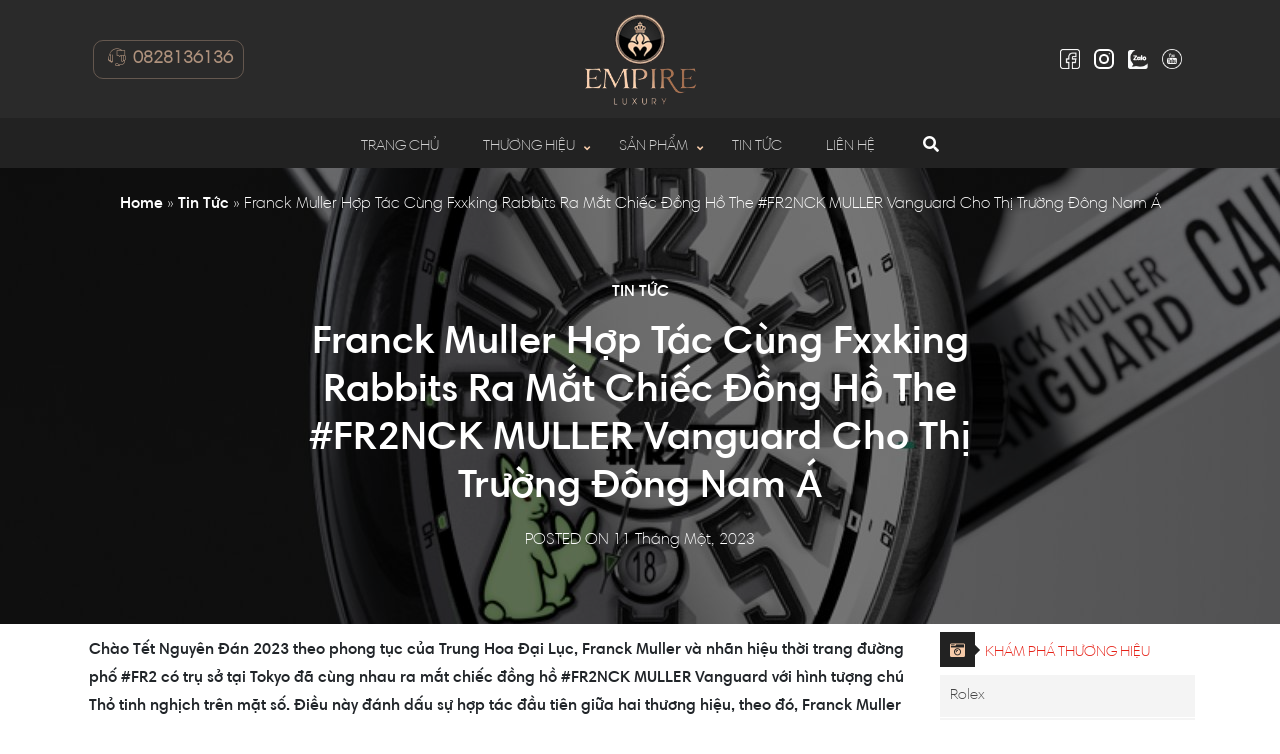

--- FILE ---
content_type: text/html; charset=UTF-8
request_url: https://empireluxury.vn/franck-muller-hop-tac-cung-fxxking-rabbits-ra-mat-chiec-dong-ho-the-fr2nck-muller-vanguard-cho-thi-truong-dong-nam-a/
body_size: 22890
content:
<!DOCTYPE html>
<html lang="vi">
<head>
  <meta charset="UTF-8">
  <meta http-equiv="X-UA-Compatible" content="IE=edge">
  <meta name="viewport" content="width=device-width, initial-scale=1">
  <link rel="profile" href="http://gmpg.org/xfn/11">
  <!--[if lt IE 9]>
    <script src="https://oss.maxcdn.com/html5shiv/3.7.3/html5shiv.min.js"></script>
    <script src="https://oss.maxcdn.com/respond/1.4.2/respond.min.js"></script>
  <![endif]-->
  <script>(function(html){html.className = html.className.replace(/\bno-js\b/,'js')})(document.documentElement);</script>
<meta name='robots' content='max-image-preview:large, index, follow, max-snippet:-1, max-video-preview:-1' />

	<!-- This site is optimized with the Yoast SEO Premium plugin v15.9.1 - https://yoast.com/wordpress/plugins/seo/ -->
	<title>Franck Muller Hợp Tác Cùng Fxxking Rabbits Ra Mắt Chiếc Đồng Hồ The #FR2NCK MULLER Vanguard Cho Thị Trường Đông Nam Á - Empire Luxury</title>
	<link rel="canonical" href="https://empireluxury.vn/franck-muller-hop-tac-cung-fxxking-rabbits-ra-mat-chiec-dong-ho-the-fr2nck-muller-vanguard-cho-thi-truong-dong-nam-a/" />
	<meta property="og:locale" content="vi_VN" />
	<meta property="og:type" content="article" />
	<meta property="og:title" content="Franck Muller Hợp Tác Cùng Fxxking Rabbits Ra Mắt Chiếc Đồng Hồ The #FR2NCK MULLER Vanguard Cho Thị Trường Đông Nam Á - Empire Luxury" />
	<meta property="og:description" content="Chào Tết Nguyên Đán 2023 theo phong tục của Trung Hoa Đại Lục, Franck Muller và nhãn hiệu thời trang đường phố #FR2 có trụ sở tại Tokyo đã cùng nhau ra mắt chiếc đồng hồ #FR2NCK MULLER Vanguard với hình tượng chú Thỏ tinh nghịch trên mặt số. Điều này đánh dấu sự hợp [&hellip;]" />
	<meta property="og:url" content="https://empireluxury.vn/franck-muller-hop-tac-cung-fxxking-rabbits-ra-mat-chiec-dong-ho-the-fr2nck-muller-vanguard-cho-thi-truong-dong-nam-a/" />
	<meta property="og:site_name" content="Empire Luxury" />
	<meta property="article:publisher" content="https://www.facebook.com/Empireluxuryvn" />
	<meta property="article:published_time" content="2023-01-11T08:39:08+00:00" />
	<meta property="og:image" content="https://empireluxury.vn/wp-content/uploads/2023/01/franck-muller-hop-tac-cung-fxxking-rabbits-ra-mat-chiec-dong-ho-the-fr2nck-muller-vanguard-cho-thi-truong-dong-nam-a-3.jpg" />
	<meta property="og:image:width" content="800" />
	<meta property="og:image:height" content="600" />
	<meta name="twitter:card" content="summary_large_image" />
	<meta name="twitter:creator" content="@EmpireLuxury3" />
	<meta name="twitter:site" content="@EmpireLuxury3" />
	<meta name="twitter:label1" content="Được viết bởi">
	<meta name="twitter:data1" content="Ngọc Trang">
	<meta name="twitter:label2" content="Ước tính thời gian đọc">
	<meta name="twitter:data2" content="7 phút">
	<script type="application/ld+json" class="yoast-schema-graph">{"@context":"https://schema.org","@graph":[{"@type":"WebSite","@id":"https://empireluxury.vn/#website","url":"https://empireluxury.vn/","name":"Empire Luxury","description":"\u0110\u1ed3ng H\u1ed3 Cao C\u1ea5p Ch\u00ednh H\u00e3ng","potentialAction":[{"@type":"SearchAction","target":"https://empireluxury.vn/?s={search_term_string}","query-input":"required name=search_term_string"}],"inLanguage":"vi"},{"@type":"ImageObject","@id":"https://empireluxury.vn/franck-muller-hop-tac-cung-fxxking-rabbits-ra-mat-chiec-dong-ho-the-fr2nck-muller-vanguard-cho-thi-truong-dong-nam-a/#primaryimage","inLanguage":"vi","url":"https://empireluxury.vn/wp-content/uploads/2023/01/franck-muller-hop-tac-cung-fxxking-rabbits-ra-mat-chiec-dong-ho-the-fr2nck-muller-vanguard-cho-thi-truong-dong-nam-a-3.jpg","width":800,"height":600,"caption":"Franck Muller H\u1ee3p T\u00e1c C\u00f9ng Fxxking Rabbits Ra M\u1eaft Chi\u1ebfc \u0110\u1ed3ng H\u1ed3 The #FR2NCK MULLER Vanguard Cho Th\u1ecb Tr\u01b0\u1eddng \u0110\u00f4ng Nam \u00c1"},{"@type":"WebPage","@id":"https://empireluxury.vn/franck-muller-hop-tac-cung-fxxking-rabbits-ra-mat-chiec-dong-ho-the-fr2nck-muller-vanguard-cho-thi-truong-dong-nam-a/#webpage","url":"https://empireluxury.vn/franck-muller-hop-tac-cung-fxxking-rabbits-ra-mat-chiec-dong-ho-the-fr2nck-muller-vanguard-cho-thi-truong-dong-nam-a/","name":"Franck Muller H\u1ee3p T\u00e1c C\u00f9ng Fxxking Rabbits Ra M\u1eaft Chi\u1ebfc \u0110\u1ed3ng H\u1ed3 The #FR2NCK MULLER Vanguard Cho Th\u1ecb Tr\u01b0\u1eddng \u0110\u00f4ng Nam \u00c1 - Empire Luxury","isPartOf":{"@id":"https://empireluxury.vn/#website"},"primaryImageOfPage":{"@id":"https://empireluxury.vn/franck-muller-hop-tac-cung-fxxking-rabbits-ra-mat-chiec-dong-ho-the-fr2nck-muller-vanguard-cho-thi-truong-dong-nam-a/#primaryimage"},"datePublished":"2023-01-11T08:39:08+00:00","dateModified":"2023-01-11T08:39:08+00:00","author":{"@id":"https://empireluxury.vn/#/schema/person/96f3ef563f5ac62e9445a089be07f764"},"breadcrumb":{"@id":"https://empireluxury.vn/franck-muller-hop-tac-cung-fxxking-rabbits-ra-mat-chiec-dong-ho-the-fr2nck-muller-vanguard-cho-thi-truong-dong-nam-a/#breadcrumb"},"inLanguage":"vi","potentialAction":[{"@type":"ReadAction","target":["https://empireluxury.vn/franck-muller-hop-tac-cung-fxxking-rabbits-ra-mat-chiec-dong-ho-the-fr2nck-muller-vanguard-cho-thi-truong-dong-nam-a/"]}]},{"@type":"BreadcrumbList","@id":"https://empireluxury.vn/franck-muller-hop-tac-cung-fxxking-rabbits-ra-mat-chiec-dong-ho-the-fr2nck-muller-vanguard-cho-thi-truong-dong-nam-a/#breadcrumb","itemListElement":[{"@type":"ListItem","position":1,"item":{"@type":"WebPage","@id":"https://empireluxury.vn/","url":"https://empireluxury.vn/","name":"Home"}},{"@type":"ListItem","position":2,"item":{"@type":"WebPage","@id":"https://empireluxury.vn/tin-tuc/","url":"https://empireluxury.vn/tin-tuc/","name":"Tin T\u1ee9c"}},{"@type":"ListItem","position":3,"item":{"@type":"WebPage","@id":"https://empireluxury.vn/franck-muller-hop-tac-cung-fxxking-rabbits-ra-mat-chiec-dong-ho-the-fr2nck-muller-vanguard-cho-thi-truong-dong-nam-a/","url":"https://empireluxury.vn/franck-muller-hop-tac-cung-fxxking-rabbits-ra-mat-chiec-dong-ho-the-fr2nck-muller-vanguard-cho-thi-truong-dong-nam-a/","name":"Franck Muller H\u1ee3p T\u00e1c C\u00f9ng Fxxking Rabbits Ra M\u1eaft Chi\u1ebfc \u0110\u1ed3ng H\u1ed3 The #FR2NCK MULLER Vanguard Cho Th\u1ecb Tr\u01b0\u1eddng \u0110\u00f4ng Nam \u00c1"}}]},{"@type":"Person","@id":"https://empireluxury.vn/#/schema/person/96f3ef563f5ac62e9445a089be07f764","name":"Ng\u1ecdc Trang","image":{"@type":"ImageObject","@id":"https://empireluxury.vn/#personlogo","inLanguage":"vi","url":"https://secure.gravatar.com/avatar/0e882a564ffebc4faf4ebef0e5964a2c?s=96&d=mm&r=g","caption":"Ng\u1ecdc Trang"}}]}</script>
	<!-- / Yoast SEO Premium plugin. -->


<link rel="alternate" type="application/rss+xml" title="Dòng thông tin Empire Luxury &raquo;" href="https://empireluxury.vn/feed/" />
<link rel="alternate" type="application/rss+xml" title="Dòng phản hồi Empire Luxury &raquo;" href="https://empireluxury.vn/comments/feed/" />
<link rel="alternate" type="application/rss+xml" title="Empire Luxury &raquo; Franck Muller Hợp Tác Cùng Fxxking Rabbits Ra Mắt Chiếc Đồng Hồ The #FR2NCK MULLER Vanguard Cho Thị Trường Đông Nam Á Dòng phản hồi" href="https://empireluxury.vn/franck-muller-hop-tac-cung-fxxking-rabbits-ra-mat-chiec-dong-ho-the-fr2nck-muller-vanguard-cho-thi-truong-dong-nam-a/feed/" />
<script type="text/javascript">
window._wpemojiSettings = {"baseUrl":"https:\/\/s.w.org\/images\/core\/emoji\/14.0.0\/72x72\/","ext":".png","svgUrl":"https:\/\/s.w.org\/images\/core\/emoji\/14.0.0\/svg\/","svgExt":".svg","source":{"concatemoji":"https:\/\/empireluxury.vn\/wp-includes\/js\/wp-emoji-release.min.js?ver=6.3.7"}};
/*! This file is auto-generated */
!function(i,n){var o,s,e;function c(e){try{var t={supportTests:e,timestamp:(new Date).valueOf()};sessionStorage.setItem(o,JSON.stringify(t))}catch(e){}}function p(e,t,n){e.clearRect(0,0,e.canvas.width,e.canvas.height),e.fillText(t,0,0);var t=new Uint32Array(e.getImageData(0,0,e.canvas.width,e.canvas.height).data),r=(e.clearRect(0,0,e.canvas.width,e.canvas.height),e.fillText(n,0,0),new Uint32Array(e.getImageData(0,0,e.canvas.width,e.canvas.height).data));return t.every(function(e,t){return e===r[t]})}function u(e,t,n){switch(t){case"flag":return n(e,"\ud83c\udff3\ufe0f\u200d\u26a7\ufe0f","\ud83c\udff3\ufe0f\u200b\u26a7\ufe0f")?!1:!n(e,"\ud83c\uddfa\ud83c\uddf3","\ud83c\uddfa\u200b\ud83c\uddf3")&&!n(e,"\ud83c\udff4\udb40\udc67\udb40\udc62\udb40\udc65\udb40\udc6e\udb40\udc67\udb40\udc7f","\ud83c\udff4\u200b\udb40\udc67\u200b\udb40\udc62\u200b\udb40\udc65\u200b\udb40\udc6e\u200b\udb40\udc67\u200b\udb40\udc7f");case"emoji":return!n(e,"\ud83e\udef1\ud83c\udffb\u200d\ud83e\udef2\ud83c\udfff","\ud83e\udef1\ud83c\udffb\u200b\ud83e\udef2\ud83c\udfff")}return!1}function f(e,t,n){var r="undefined"!=typeof WorkerGlobalScope&&self instanceof WorkerGlobalScope?new OffscreenCanvas(300,150):i.createElement("canvas"),a=r.getContext("2d",{willReadFrequently:!0}),o=(a.textBaseline="top",a.font="600 32px Arial",{});return e.forEach(function(e){o[e]=t(a,e,n)}),o}function t(e){var t=i.createElement("script");t.src=e,t.defer=!0,i.head.appendChild(t)}"undefined"!=typeof Promise&&(o="wpEmojiSettingsSupports",s=["flag","emoji"],n.supports={everything:!0,everythingExceptFlag:!0},e=new Promise(function(e){i.addEventListener("DOMContentLoaded",e,{once:!0})}),new Promise(function(t){var n=function(){try{var e=JSON.parse(sessionStorage.getItem(o));if("object"==typeof e&&"number"==typeof e.timestamp&&(new Date).valueOf()<e.timestamp+604800&&"object"==typeof e.supportTests)return e.supportTests}catch(e){}return null}();if(!n){if("undefined"!=typeof Worker&&"undefined"!=typeof OffscreenCanvas&&"undefined"!=typeof URL&&URL.createObjectURL&&"undefined"!=typeof Blob)try{var e="postMessage("+f.toString()+"("+[JSON.stringify(s),u.toString(),p.toString()].join(",")+"));",r=new Blob([e],{type:"text/javascript"}),a=new Worker(URL.createObjectURL(r),{name:"wpTestEmojiSupports"});return void(a.onmessage=function(e){c(n=e.data),a.terminate(),t(n)})}catch(e){}c(n=f(s,u,p))}t(n)}).then(function(e){for(var t in e)n.supports[t]=e[t],n.supports.everything=n.supports.everything&&n.supports[t],"flag"!==t&&(n.supports.everythingExceptFlag=n.supports.everythingExceptFlag&&n.supports[t]);n.supports.everythingExceptFlag=n.supports.everythingExceptFlag&&!n.supports.flag,n.DOMReady=!1,n.readyCallback=function(){n.DOMReady=!0}}).then(function(){return e}).then(function(){var e;n.supports.everything||(n.readyCallback(),(e=n.source||{}).concatemoji?t(e.concatemoji):e.wpemoji&&e.twemoji&&(t(e.twemoji),t(e.wpemoji)))}))}((window,document),window._wpemojiSettings);
</script>
<style type="text/css">
img.wp-smiley,
img.emoji {
	display: inline !important;
	border: none !important;
	box-shadow: none !important;
	height: 1em !important;
	width: 1em !important;
	margin: 0 0.07em !important;
	vertical-align: -0.1em !important;
	background: none !important;
	padding: 0 !important;
}
</style>
	<link rel='stylesheet' id='wp-block-library-css' href='https://empireluxury.vn/wp-includes/css/dist/block-library/style.min.css?ver=6.3.7' type='text/css' media='all' />
<style id='classic-theme-styles-inline-css' type='text/css'>
/*! This file is auto-generated */
.wp-block-button__link{color:#fff;background-color:#32373c;border-radius:9999px;box-shadow:none;text-decoration:none;padding:calc(.667em + 2px) calc(1.333em + 2px);font-size:1.125em}.wp-block-file__button{background:#32373c;color:#fff;text-decoration:none}
</style>
<style id='global-styles-inline-css' type='text/css'>
body{--wp--preset--color--black: #000000;--wp--preset--color--cyan-bluish-gray: #abb8c3;--wp--preset--color--white: #ffffff;--wp--preset--color--pale-pink: #f78da7;--wp--preset--color--vivid-red: #cf2e2e;--wp--preset--color--luminous-vivid-orange: #ff6900;--wp--preset--color--luminous-vivid-amber: #fcb900;--wp--preset--color--light-green-cyan: #7bdcb5;--wp--preset--color--vivid-green-cyan: #00d084;--wp--preset--color--pale-cyan-blue: #8ed1fc;--wp--preset--color--vivid-cyan-blue: #0693e3;--wp--preset--color--vivid-purple: #9b51e0;--wp--preset--gradient--vivid-cyan-blue-to-vivid-purple: linear-gradient(135deg,rgba(6,147,227,1) 0%,rgb(155,81,224) 100%);--wp--preset--gradient--light-green-cyan-to-vivid-green-cyan: linear-gradient(135deg,rgb(122,220,180) 0%,rgb(0,208,130) 100%);--wp--preset--gradient--luminous-vivid-amber-to-luminous-vivid-orange: linear-gradient(135deg,rgba(252,185,0,1) 0%,rgba(255,105,0,1) 100%);--wp--preset--gradient--luminous-vivid-orange-to-vivid-red: linear-gradient(135deg,rgba(255,105,0,1) 0%,rgb(207,46,46) 100%);--wp--preset--gradient--very-light-gray-to-cyan-bluish-gray: linear-gradient(135deg,rgb(238,238,238) 0%,rgb(169,184,195) 100%);--wp--preset--gradient--cool-to-warm-spectrum: linear-gradient(135deg,rgb(74,234,220) 0%,rgb(151,120,209) 20%,rgb(207,42,186) 40%,rgb(238,44,130) 60%,rgb(251,105,98) 80%,rgb(254,248,76) 100%);--wp--preset--gradient--blush-light-purple: linear-gradient(135deg,rgb(255,206,236) 0%,rgb(152,150,240) 100%);--wp--preset--gradient--blush-bordeaux: linear-gradient(135deg,rgb(254,205,165) 0%,rgb(254,45,45) 50%,rgb(107,0,62) 100%);--wp--preset--gradient--luminous-dusk: linear-gradient(135deg,rgb(255,203,112) 0%,rgb(199,81,192) 50%,rgb(65,88,208) 100%);--wp--preset--gradient--pale-ocean: linear-gradient(135deg,rgb(255,245,203) 0%,rgb(182,227,212) 50%,rgb(51,167,181) 100%);--wp--preset--gradient--electric-grass: linear-gradient(135deg,rgb(202,248,128) 0%,rgb(113,206,126) 100%);--wp--preset--gradient--midnight: linear-gradient(135deg,rgb(2,3,129) 0%,rgb(40,116,252) 100%);--wp--preset--font-size--small: 13px;--wp--preset--font-size--medium: 20px;--wp--preset--font-size--large: 36px;--wp--preset--font-size--x-large: 42px;--wp--preset--spacing--20: 0.44rem;--wp--preset--spacing--30: 0.67rem;--wp--preset--spacing--40: 1rem;--wp--preset--spacing--50: 1.5rem;--wp--preset--spacing--60: 2.25rem;--wp--preset--spacing--70: 3.38rem;--wp--preset--spacing--80: 5.06rem;--wp--preset--shadow--natural: 6px 6px 9px rgba(0, 0, 0, 0.2);--wp--preset--shadow--deep: 12px 12px 50px rgba(0, 0, 0, 0.4);--wp--preset--shadow--sharp: 6px 6px 0px rgba(0, 0, 0, 0.2);--wp--preset--shadow--outlined: 6px 6px 0px -3px rgba(255, 255, 255, 1), 6px 6px rgba(0, 0, 0, 1);--wp--preset--shadow--crisp: 6px 6px 0px rgba(0, 0, 0, 1);}:where(.is-layout-flex){gap: 0.5em;}:where(.is-layout-grid){gap: 0.5em;}body .is-layout-flow > .alignleft{float: left;margin-inline-start: 0;margin-inline-end: 2em;}body .is-layout-flow > .alignright{float: right;margin-inline-start: 2em;margin-inline-end: 0;}body .is-layout-flow > .aligncenter{margin-left: auto !important;margin-right: auto !important;}body .is-layout-constrained > .alignleft{float: left;margin-inline-start: 0;margin-inline-end: 2em;}body .is-layout-constrained > .alignright{float: right;margin-inline-start: 2em;margin-inline-end: 0;}body .is-layout-constrained > .aligncenter{margin-left: auto !important;margin-right: auto !important;}body .is-layout-constrained > :where(:not(.alignleft):not(.alignright):not(.alignfull)){max-width: var(--wp--style--global--content-size);margin-left: auto !important;margin-right: auto !important;}body .is-layout-constrained > .alignwide{max-width: var(--wp--style--global--wide-size);}body .is-layout-flex{display: flex;}body .is-layout-flex{flex-wrap: wrap;align-items: center;}body .is-layout-flex > *{margin: 0;}body .is-layout-grid{display: grid;}body .is-layout-grid > *{margin: 0;}:where(.wp-block-columns.is-layout-flex){gap: 2em;}:where(.wp-block-columns.is-layout-grid){gap: 2em;}:where(.wp-block-post-template.is-layout-flex){gap: 1.25em;}:where(.wp-block-post-template.is-layout-grid){gap: 1.25em;}.has-black-color{color: var(--wp--preset--color--black) !important;}.has-cyan-bluish-gray-color{color: var(--wp--preset--color--cyan-bluish-gray) !important;}.has-white-color{color: var(--wp--preset--color--white) !important;}.has-pale-pink-color{color: var(--wp--preset--color--pale-pink) !important;}.has-vivid-red-color{color: var(--wp--preset--color--vivid-red) !important;}.has-luminous-vivid-orange-color{color: var(--wp--preset--color--luminous-vivid-orange) !important;}.has-luminous-vivid-amber-color{color: var(--wp--preset--color--luminous-vivid-amber) !important;}.has-light-green-cyan-color{color: var(--wp--preset--color--light-green-cyan) !important;}.has-vivid-green-cyan-color{color: var(--wp--preset--color--vivid-green-cyan) !important;}.has-pale-cyan-blue-color{color: var(--wp--preset--color--pale-cyan-blue) !important;}.has-vivid-cyan-blue-color{color: var(--wp--preset--color--vivid-cyan-blue) !important;}.has-vivid-purple-color{color: var(--wp--preset--color--vivid-purple) !important;}.has-black-background-color{background-color: var(--wp--preset--color--black) !important;}.has-cyan-bluish-gray-background-color{background-color: var(--wp--preset--color--cyan-bluish-gray) !important;}.has-white-background-color{background-color: var(--wp--preset--color--white) !important;}.has-pale-pink-background-color{background-color: var(--wp--preset--color--pale-pink) !important;}.has-vivid-red-background-color{background-color: var(--wp--preset--color--vivid-red) !important;}.has-luminous-vivid-orange-background-color{background-color: var(--wp--preset--color--luminous-vivid-orange) !important;}.has-luminous-vivid-amber-background-color{background-color: var(--wp--preset--color--luminous-vivid-amber) !important;}.has-light-green-cyan-background-color{background-color: var(--wp--preset--color--light-green-cyan) !important;}.has-vivid-green-cyan-background-color{background-color: var(--wp--preset--color--vivid-green-cyan) !important;}.has-pale-cyan-blue-background-color{background-color: var(--wp--preset--color--pale-cyan-blue) !important;}.has-vivid-cyan-blue-background-color{background-color: var(--wp--preset--color--vivid-cyan-blue) !important;}.has-vivid-purple-background-color{background-color: var(--wp--preset--color--vivid-purple) !important;}.has-black-border-color{border-color: var(--wp--preset--color--black) !important;}.has-cyan-bluish-gray-border-color{border-color: var(--wp--preset--color--cyan-bluish-gray) !important;}.has-white-border-color{border-color: var(--wp--preset--color--white) !important;}.has-pale-pink-border-color{border-color: var(--wp--preset--color--pale-pink) !important;}.has-vivid-red-border-color{border-color: var(--wp--preset--color--vivid-red) !important;}.has-luminous-vivid-orange-border-color{border-color: var(--wp--preset--color--luminous-vivid-orange) !important;}.has-luminous-vivid-amber-border-color{border-color: var(--wp--preset--color--luminous-vivid-amber) !important;}.has-light-green-cyan-border-color{border-color: var(--wp--preset--color--light-green-cyan) !important;}.has-vivid-green-cyan-border-color{border-color: var(--wp--preset--color--vivid-green-cyan) !important;}.has-pale-cyan-blue-border-color{border-color: var(--wp--preset--color--pale-cyan-blue) !important;}.has-vivid-cyan-blue-border-color{border-color: var(--wp--preset--color--vivid-cyan-blue) !important;}.has-vivid-purple-border-color{border-color: var(--wp--preset--color--vivid-purple) !important;}.has-vivid-cyan-blue-to-vivid-purple-gradient-background{background: var(--wp--preset--gradient--vivid-cyan-blue-to-vivid-purple) !important;}.has-light-green-cyan-to-vivid-green-cyan-gradient-background{background: var(--wp--preset--gradient--light-green-cyan-to-vivid-green-cyan) !important;}.has-luminous-vivid-amber-to-luminous-vivid-orange-gradient-background{background: var(--wp--preset--gradient--luminous-vivid-amber-to-luminous-vivid-orange) !important;}.has-luminous-vivid-orange-to-vivid-red-gradient-background{background: var(--wp--preset--gradient--luminous-vivid-orange-to-vivid-red) !important;}.has-very-light-gray-to-cyan-bluish-gray-gradient-background{background: var(--wp--preset--gradient--very-light-gray-to-cyan-bluish-gray) !important;}.has-cool-to-warm-spectrum-gradient-background{background: var(--wp--preset--gradient--cool-to-warm-spectrum) !important;}.has-blush-light-purple-gradient-background{background: var(--wp--preset--gradient--blush-light-purple) !important;}.has-blush-bordeaux-gradient-background{background: var(--wp--preset--gradient--blush-bordeaux) !important;}.has-luminous-dusk-gradient-background{background: var(--wp--preset--gradient--luminous-dusk) !important;}.has-pale-ocean-gradient-background{background: var(--wp--preset--gradient--pale-ocean) !important;}.has-electric-grass-gradient-background{background: var(--wp--preset--gradient--electric-grass) !important;}.has-midnight-gradient-background{background: var(--wp--preset--gradient--midnight) !important;}.has-small-font-size{font-size: var(--wp--preset--font-size--small) !important;}.has-medium-font-size{font-size: var(--wp--preset--font-size--medium) !important;}.has-large-font-size{font-size: var(--wp--preset--font-size--large) !important;}.has-x-large-font-size{font-size: var(--wp--preset--font-size--x-large) !important;}
.wp-block-navigation a:where(:not(.wp-element-button)){color: inherit;}
:where(.wp-block-post-template.is-layout-flex){gap: 1.25em;}:where(.wp-block-post-template.is-layout-grid){gap: 1.25em;}
:where(.wp-block-columns.is-layout-flex){gap: 2em;}:where(.wp-block-columns.is-layout-grid){gap: 2em;}
.wp-block-pullquote{font-size: 1.5em;line-height: 1.6;}
</style>
<link rel='stylesheet' id='contact-form-7-css' href='https://empireluxury.vn/wp-content/plugins/contact-form-7/includes/css/styles.css?ver=5.8.2' type='text/css' media='all' />
<link rel='stylesheet' id='woocommerce-layout-css' href='https://empireluxury.vn/wp-content/plugins/woocommerce/assets/css/woocommerce-layout.css?ver=8.2.4' type='text/css' media='all' />
<link rel='stylesheet' id='woocommerce-smallscreen-css' href='https://empireluxury.vn/wp-content/plugins/woocommerce/assets/css/woocommerce-smallscreen.css?ver=8.2.4' type='text/css' media='only screen and (max-width: 768px)' />
<link rel='stylesheet' id='woocommerce-general-css' href='https://empireluxury.vn/wp-content/plugins/woocommerce/assets/css/woocommerce.css?ver=8.2.4' type='text/css' media='all' />
<style id='woocommerce-inline-inline-css' type='text/css'>
.woocommerce form .form-row .required { visibility: visible; }
</style>
<link rel='stylesheet' id='dgwt-wcas-style-css' href='https://empireluxury.vn/wp-content/plugins/ajax-search-for-woocommerce/assets/css/style.min.css?ver=1.30.0' type='text/css' media='all' />
<link rel='stylesheet' id='solid-css' href='https://empireluxury.vn/wp-content/themes/pharmacy/libs/font-awesome/css/solid.css?ver=6.3.7' type='text/css' media='all' />
<link rel='stylesheet' id='regular-css' href='https://empireluxury.vn/wp-content/themes/pharmacy/libs/font-awesome/css/regular.css?ver=6.3.7' type='text/css' media='all' />
<link rel='stylesheet' id='brands-css' href='https://empireluxury.vn/wp-content/themes/pharmacy/libs/font-awesome/css/brands.css?ver=6.3.7' type='text/css' media='all' />
<link rel='stylesheet' id='font-awesome-css' href='https://empireluxury.vn/wp-content/themes/pharmacy/libs/font-awesome/css/fontawesome.css?ver=6.3.7' type='text/css' media='all' />
<link rel='stylesheet' id='animate-css' href='https://empireluxury.vn/wp-content/themes/pharmacy/libs/owlcarousel/animate.css?ver=6.3.7' type='text/css' media='all' />
<link rel='stylesheet' id='bootstrap-css' href='https://empireluxury.vn/wp-content/themes/pharmacy/libs/bootstrap/css/bootstrap.min.css?ver=6.3.7' type='text/css' media='all' />
<link rel='stylesheet' id='owl-carousel-css' href='https://empireluxury.vn/wp-content/themes/pharmacy/libs/owlcarousel/owl.carousel.min.css?ver=6.3.7' type='text/css' media='all' />
<link rel='stylesheet' id='owl-carousel-theme-css' href='https://empireluxury.vn/wp-content/themes/pharmacy/libs/owlcarousel/owl.theme.default.min.css?ver=6.3.7' type='text/css' media='all' />
<link rel='stylesheet' id='fancybox-css' href='https://empireluxury.vn/wp-content/themes/pharmacy/libs/fancybox/fancybox.css?ver=6.3.7' type='text/css' media='all' />
<link rel='stylesheet' id='sweetalert2-css' href='https://empireluxury.vn/wp-content/themes/pharmacy/libs/sweetalert2/sweetalert2.min.css?ver=6.3.7' type='text/css' media='all' />
<link rel='stylesheet' id='editor-css' href='https://empireluxury.vn/wp-content/themes/pharmacy/assets/css/editor-style.css?ver=6.3.7' type='text/css' media='all' />
<link rel='stylesheet' id='fontello-css' href='https://empireluxury.vn/wp-content/themes/pharmacy/libs/fontello/style.css?ver=6.3.7' type='text/css' media='all' />
<link rel='stylesheet' id='kenit-style-css' href='https://empireluxury.vn/wp-content/themes/pharmacy/style.css?ver=6.3.7' type='text/css' media='all' />
<script type='text/javascript' src='https://empireluxury.vn/wp-content/themes/pharmacy/assets/js/jquery1.12.4.min.js?ver=6.3.7' id='jquery-js'></script>
<script type='text/javascript' id='my_loadmore-js-extra'>
/* <![CDATA[ */
var misha_loadmore_params = {"ajaxurl":"https:\/\/empireluxury.vn\/wp-admin\/admin-ajax.php","posts":"{\"page\":0,\"name\":\"franck-muller-hop-tac-cung-fxxking-rabbits-ra-mat-chiec-dong-ho-the-fr2nck-muller-vanguard-cho-thi-truong-dong-nam-a\",\"error\":\"\",\"m\":\"\",\"p\":0,\"post_parent\":\"\",\"subpost\":\"\",\"subpost_id\":\"\",\"attachment\":\"\",\"attachment_id\":0,\"pagename\":\"\",\"page_id\":0,\"second\":\"\",\"minute\":\"\",\"hour\":\"\",\"day\":0,\"monthnum\":0,\"year\":0,\"w\":0,\"category_name\":\"\",\"tag\":\"\",\"cat\":\"\",\"tag_id\":\"\",\"author\":\"\",\"author_name\":\"\",\"feed\":\"\",\"tb\":\"\",\"paged\":0,\"meta_key\":\"\",\"meta_value\":\"\",\"preview\":\"\",\"s\":\"\",\"sentence\":\"\",\"title\":\"\",\"fields\":\"\",\"menu_order\":\"\",\"embed\":\"\",\"category__in\":[],\"category__not_in\":[],\"category__and\":[],\"post__in\":[],\"post__not_in\":[],\"post_name__in\":[],\"tag__in\":[],\"tag__not_in\":[],\"tag__and\":[],\"tag_slug__in\":[],\"tag_slug__and\":[],\"post_parent__in\":[],\"post_parent__not_in\":[],\"author__in\":[],\"author__not_in\":[],\"search_columns\":[],\"ignore_sticky_posts\":false,\"suppress_filters\":false,\"cache_results\":true,\"update_post_term_cache\":true,\"update_menu_item_cache\":false,\"lazy_load_term_meta\":true,\"update_post_meta_cache\":true,\"post_type\":\"\",\"posts_per_page\":4,\"nopaging\":false,\"comments_per_page\":\"50\",\"no_found_rows\":false,\"order\":\"DESC\"}","current_page":"1","max_page":"0"};
/* ]]> */
</script>
<script type='text/javascript' src='https://empireluxury.vn/wp-content/themes/pharmacy/assets/js/myloadmore.js?ver=6.3.7' id='my_loadmore-js'></script>
<link rel="https://api.w.org/" href="https://empireluxury.vn/wp-json/" /><link rel="alternate" type="application/json" href="https://empireluxury.vn/wp-json/wp/v2/posts/6032" /><link rel="EditURI" type="application/rsd+xml" title="RSD" href="https://empireluxury.vn/xmlrpc.php?rsd" />

<link rel='shortlink' href='https://empireluxury.vn/?p=6032' />
<link rel="alternate" type="application/json+oembed" href="https://empireluxury.vn/wp-json/oembed/1.0/embed?url=https%3A%2F%2Fempireluxury.vn%2Ffranck-muller-hop-tac-cung-fxxking-rabbits-ra-mat-chiec-dong-ho-the-fr2nck-muller-vanguard-cho-thi-truong-dong-nam-a%2F" />
<link rel="alternate" type="text/xml+oembed" href="https://empireluxury.vn/wp-json/oembed/1.0/embed?url=https%3A%2F%2Fempireluxury.vn%2Ffranck-muller-hop-tac-cung-fxxking-rabbits-ra-mat-chiec-dong-ho-the-fr2nck-muller-vanguard-cho-thi-truong-dong-nam-a%2F&#038;format=xml" />
<!-- Google Tag Manager -->
<script>(function(w,d,s,l,i){w[l]=w[l]||[];w[l].push({'gtm.start':
new Date().getTime(),event:'gtm.js'});var f=d.getElementsByTagName(s)[0],
j=d.createElement(s),dl=l!='dataLayer'?'&l='+l:'';j.async=true;j.src=
'https://www.googletagmanager.com/gtm.js?id='+i+dl;f.parentNode.insertBefore(j,f);
})(window,document,'script','dataLayer','GTM-KDX8CZ74');</script>
<!-- End Google Tag Manager -->		<style>
			.dgwt-wcas-ico-magnifier,.dgwt-wcas-ico-magnifier-handler{max-width:20px}.dgwt-wcas-search-wrapp{max-width:600px}		</style>
		<!-- Google site verification - Google for WooCommerce -->
<meta name="google-site-verification" content="tud8BCZejOroo2RRdTAX6Qcl0YaKPnlSO4bO2nfXA78" />
<link rel="pingback" href="https://empireluxury.vn/xmlrpc.php">
    
	<noscript><style>.woocommerce-product-gallery{ opacity: 1 !important; }</style></noscript>
	<link rel="icon" href="https://empireluxury.vn/wp-content/uploads/2022/06/cropped-favicon-32x32.png" sizes="32x32" />
<link rel="icon" href="https://empireluxury.vn/wp-content/uploads/2022/06/cropped-favicon-192x192.png" sizes="192x192" />
<link rel="apple-touch-icon" href="https://empireluxury.vn/wp-content/uploads/2022/06/cropped-favicon-180x180.png" />
<meta name="msapplication-TileImage" content="https://empireluxury.vn/wp-content/uploads/2022/06/cropped-favicon-270x270.png" />

		<!-- Global site tag (gtag.js) - Google Ads: AW-10850903654 - Google for WooCommerce -->
		<script async src="https://www.googletagmanager.com/gtag/js?id=AW-10850903654"></script>
		<script>
			window.dataLayer = window.dataLayer || [];
			function gtag() { dataLayer.push(arguments); }
			gtag( 'consent', 'default', {
				analytics_storage: 'denied',
				ad_storage: 'denied',
				ad_user_data: 'denied',
				ad_personalization: 'denied',
				region: ['AT', 'BE', 'BG', 'HR', 'CY', 'CZ', 'DK', 'EE', 'FI', 'FR', 'DE', 'GR', 'HU', 'IS', 'IE', 'IT', 'LV', 'LI', 'LT', 'LU', 'MT', 'NL', 'NO', 'PL', 'PT', 'RO', 'SK', 'SI', 'ES', 'SE', 'GB', 'CH'],
				wait_for_update: 500,
			} );
			gtag('js', new Date());
			gtag('set', 'developer_id.dOGY3NW', true);
			gtag("config", "AW-10850903654", { "groups": "GLA", "send_page_view": false });		</script>

		  <!-- Global site tag (gtag.js) - Google Analytics -->
  <script async src="https://www.googletagmanager.com/gtag/js?id=G-EE29GEY6J8"></script>
  <script>
    window.dataLayer = window.dataLayer || [];
    function gtag(){dataLayer.push(arguments);}
    gtag('js', new Date());

    gtag('config', 'G-EE29GEY6J8');
	gtag('config', 'AW-10850903654');
  </script>
</head>
<body class="post-template-default single single-post postid-6032 single-format-standard theme-pharmacy woocommerce-no-js">
<header class="header">
  <div class="relative">
    <div class="container">
      <a class="menu-mobile mobile-btn position-left ml-2 d-block d-md-none">
        <i class="fa fa-bars"></i>
      </a>
      <nav class="nav-mobile menu-responsive bg-wrap">
        <div class="box-shadow text-center pt-2 pb-2">
                      <a href="https://empireluxury.vn" title="Empire Luxury">
            <img src="https://empireluxury.vn/wp-content/uploads/2022/03/logo-empireluxury.png" alt="Empire Luxury" class="img-fluid" width="120">
        </a>
            </div>
        <div class="menu-menu-container"><ul id="accordion-responsive" class="accordion-responsive"><li id="menu-item-9" class="menu-item menu-item-type-custom menu-item-object-custom menu-item-home menu-item-9"><a href="https://empireluxury.vn/">Trang chủ</a></li>
<li id="menu-item-3511" class="menu-item menu-item-type-custom menu-item-object-custom menu-item-has-children menu-item-3511"><a href="https://empireluxury.vn/thuong-hieu">Thương hiệu</a>
<ul class="sub-menu">
	<li id="menu-item-3503" class="menu-item menu-item-type-taxonomy menu-item-object-product_brand menu-item-has-children menu-item-3503"><a href="https://empireluxury.vn/thuong-hieu/dong-ho-rolex/">Rolex</a>
	<ul class="sub-menu">
		<li id="menu-item-3506" class="menu-item menu-item-type-taxonomy menu-item-object-product_brand menu-item-has-children menu-item-3506"><a href="https://empireluxury.vn/thuong-hieu/dong-ho-rolex-datejust/">Rolex Datejust</a>
		<ul class="sub-menu">
			<li id="menu-item-9929" class="menu-item menu-item-type-taxonomy menu-item-object-product_brand menu-item-9929"><a href="https://empireluxury.vn/thuong-hieu/dong-ho-rolex-datejust-31/">Rolex Datejust 31</a></li>
			<li id="menu-item-9940" class="menu-item menu-item-type-taxonomy menu-item-object-product_brand menu-item-9940"><a href="https://empireluxury.vn/thuong-hieu/https-empireluxury-vn-thuong-hieu-dong-ho-rolex-datejust-36/">Rolex Datejust 36</a></li>
			<li id="menu-item-9944" class="menu-item menu-item-type-taxonomy menu-item-object-product_brand menu-item-9944"><a href="https://empireluxury.vn/thuong-hieu/https-empireluxury-vn-thuong-hieu-https-empireluxury-vn-thuong-hieu-dong-ho-rolex-datejust-41/">Rolex Datejust 41</a></li>
		</ul>
</li>
		<li id="menu-item-3507" class="menu-item menu-item-type-taxonomy menu-item-object-product_brand menu-item-has-children menu-item-3507"><a href="https://empireluxury.vn/thuong-hieu/dong-ho-rolex-daydate/">Rolex Day-Date</a>
		<ul class="sub-menu">
			<li id="menu-item-9946" class="menu-item menu-item-type-taxonomy menu-item-object-product_brand menu-item-9946"><a href="https://empireluxury.vn/thuong-hieu/https-empireluxury-vn-thuong-hieu-dong-ho-rolex-daydate-36/">Rolex Day-Date 36</a></li>
			<li id="menu-item-9947" class="menu-item menu-item-type-taxonomy menu-item-object-product_brand menu-item-9947"><a href="https://empireluxury.vn/thuong-hieu/https-empireluxury-vn-thuong-hieu-dong-ho-rolex-daydate-40/">Rolex Day-Date 40</a></li>
		</ul>
</li>
		<li id="menu-item-5583" class="menu-item menu-item-type-taxonomy menu-item-object-product_brand menu-item-5583"><a href="https://empireluxury.vn/thuong-hieu/dong-ho-rolex-submariner/">Rolex Submariner</a></li>
		<li id="menu-item-5584" class="menu-item menu-item-type-taxonomy menu-item-object-product_brand menu-item-5584"><a href="https://empireluxury.vn/thuong-hieu/dong-ho-rolex-gmt-master-ii/">Rolex GMT-Master II</a></li>
		<li id="menu-item-5585" class="menu-item menu-item-type-taxonomy menu-item-object-product_brand menu-item-5585"><a href="https://empireluxury.vn/thuong-hieu/dong-ho-rolex-daytona/">Rolex Cosmograph Daytona</a></li>
		<li id="menu-item-3508" class="menu-item menu-item-type-taxonomy menu-item-object-product_brand menu-item-3508"><a href="https://empireluxury.vn/thuong-hieu/dong-ho-rolex-lady-datejust/">Rolex Lady-Datejust</a></li>
		<li id="menu-item-5582" class="menu-item menu-item-type-taxonomy menu-item-object-product_brand menu-item-5582"><a href="https://empireluxury.vn/thuong-hieu/dong-ho-rolex-yacht-master/">Rolex Yacht-Master</a></li>
	</ul>
</li>
	<li id="menu-item-3491" class="menu-item menu-item-type-taxonomy menu-item-object-product_brand menu-item-has-children menu-item-3491"><a href="https://empireluxury.vn/thuong-hieu/dong-ho-hublot/">Hublot</a>
	<ul class="sub-menu">
		<li id="menu-item-3493" class="menu-item menu-item-type-taxonomy menu-item-object-product_brand menu-item-3493"><a href="https://empireluxury.vn/thuong-hieu/dong-ho-hublot-classic-fusion/">Hublot Classic Fusion</a></li>
		<li id="menu-item-3492" class="menu-item menu-item-type-taxonomy menu-item-object-product_brand menu-item-3492"><a href="https://empireluxury.vn/thuong-hieu/dong-ho-hublot-big-bang/">Hublot Big Bang</a></li>
		<li id="menu-item-3495" class="menu-item menu-item-type-taxonomy menu-item-object-product_brand menu-item-3495"><a href="https://empireluxury.vn/thuong-hieu/dong-ho-hublot-spirit-of-big-bang/">Hublot Spirit Of Big Bang</a></li>
	</ul>
</li>
	<li id="menu-item-3488" class="menu-item menu-item-type-taxonomy menu-item-object-product_brand menu-item-has-children menu-item-3488"><a href="https://empireluxury.vn/thuong-hieu/dong-ho-franck-muller/">Franck Muller</a>
	<ul class="sub-menu">
		<li id="menu-item-8047" class="menu-item menu-item-type-taxonomy menu-item-object-product_brand menu-item-8047"><a href="https://empireluxury.vn/thuong-hieu/dong-ho-franck-muller-v32/">Franck Muller V32</a></li>
		<li id="menu-item-3490" class="menu-item menu-item-type-taxonomy menu-item-object-product_brand menu-item-3490"><a href="https://empireluxury.vn/thuong-hieu/dong-ho-franck-muller-v41/">Franck Muller V41</a></li>
	</ul>
</li>
	<li id="menu-item-3502" class="menu-item menu-item-type-taxonomy menu-item-object-product_brand menu-item-3502"><a href="https://empireluxury.vn/thuong-hieu/dong-ho-richard-mille/">Richard Mille</a></li>
	<li id="menu-item-3496" class="menu-item menu-item-type-taxonomy menu-item-object-product_brand menu-item-has-children menu-item-3496"><a href="https://empireluxury.vn/thuong-hieu/dong-ho-patek-philippe/">Patek Philippe</a>
	<ul class="sub-menu">
		<li id="menu-item-3497" class="menu-item menu-item-type-taxonomy menu-item-object-product_brand menu-item-3497"><a href="https://empireluxury.vn/thuong-hieu/dong-ho-patek-philippe-aquanaut/">Patek Philippe Aquanaut</a></li>
		<li id="menu-item-3499" class="menu-item menu-item-type-taxonomy menu-item-object-product_brand menu-item-3499"><a href="https://empireluxury.vn/thuong-hieu/dong-ho-patek-philippe-nautilus/">Patek Philippe Nautilus</a></li>
		<li id="menu-item-3498" class="menu-item menu-item-type-taxonomy menu-item-object-product_brand menu-item-3498"><a href="https://empireluxury.vn/thuong-hieu/dong-ho-patek-philippe-complications/">Patek Philippe Complications</a></li>
		<li id="menu-item-3500" class="menu-item menu-item-type-taxonomy menu-item-object-product_brand menu-item-3500"><a href="https://empireluxury.vn/thuong-hieu/dong-ho-patek-philippe-calatrava/">Patek Philippe Calatrava</a></li>
		<li id="menu-item-3501" class="menu-item menu-item-type-taxonomy menu-item-object-product_brand menu-item-3501"><a href="https://empireluxury.vn/thuong-hieu/dong-ho-patek-philippe-grand-complications/">Patek Philippe Grand Complications</a></li>
	</ul>
</li>
	<li id="menu-item-3483" class="menu-item menu-item-type-taxonomy menu-item-object-product_brand menu-item-has-children menu-item-3483"><a href="https://empireluxury.vn/thuong-hieu/dong-ho-audemars-piguet/">Audemars Piguet</a>
	<ul class="sub-menu">
		<li id="menu-item-3486" class="menu-item menu-item-type-taxonomy menu-item-object-product_brand menu-item-3486"><a href="https://empireluxury.vn/thuong-hieu/dong-ho-audemars-piguet-royal-oak-concept/">Audemars Piguet Royal Oak Concept</a></li>
		<li id="menu-item-3484" class="menu-item menu-item-type-taxonomy menu-item-object-product_brand menu-item-3484"><a href="https://empireluxury.vn/thuong-hieu/dong-ho-audemars-piguet-code-11-59/">Audemars Piguet Code 11.59</a></li>
		<li id="menu-item-3485" class="menu-item menu-item-type-taxonomy menu-item-object-product_brand menu-item-3485"><a href="https://empireluxury.vn/thuong-hieu/dong-ho-audemars-piguet-royal-oak/">Audemars Piguet Royal Oak</a></li>
		<li id="menu-item-3487" class="menu-item menu-item-type-taxonomy menu-item-object-product_brand menu-item-3487"><a href="https://empireluxury.vn/thuong-hieu/dong-ho-audemars-piguet-royal-oak-offshore/">Audemars Piguet Royal Oak Offshore</a></li>
	</ul>
</li>
	<li id="menu-item-12477" class="menu-item menu-item-type-taxonomy menu-item-object-product_brand menu-item-12477"><a href="https://empireluxury.vn/thuong-hieu/dong-ho-cartier/">Cartier</a></li>
	<li id="menu-item-12479" class="menu-item menu-item-type-taxonomy menu-item-object-product_brand menu-item-12479"><a href="https://empireluxury.vn/thuong-hieu/dong-ho-f-p-journe/">F.P.Journe</a></li>
</ul>
</li>
<li id="menu-item-591" class="menu-item menu-item-type-post_type_archive menu-item-object-product menu-item-has-children menu-item-591"><a href="https://empireluxury.vn/cua-hang/">Sản phẩm</a>
<ul class="sub-menu">
	<li id="menu-item-638" class="menu-item menu-item-type-taxonomy menu-item-object-product_cat menu-item-638"><a href="https://empireluxury.vn/danh-muc-san-pham/dong-ho-nam/">Đồng Hồ Nam</a></li>
	<li id="menu-item-639" class="menu-item menu-item-type-taxonomy menu-item-object-product_cat menu-item-639"><a href="https://empireluxury.vn/danh-muc-san-pham/dong-ho-nu/">Đồng Hồ Nữ</a></li>
</ul>
</li>
<li id="menu-item-14" class="menu-item menu-item-type-taxonomy menu-item-object-category current-post-ancestor current-menu-parent current-post-parent menu-item-14"><a href="https://empireluxury.vn/tin-tuc/">Tin Tức</a></li>
<li id="menu-item-10" class="menu-item menu-item-type-post_type menu-item-object-page menu-item-10"><a href="https://empireluxury.vn/lien-he/">Liên hệ</a></li>
</ul></div>      </nav>
      <div class="p-2">
        <div class="row align-items-center">
          <div class="col-md-2 col-12 col-lg-4">
            <div class="support d-none d-lg-block">
              <a href="tel:0828136136"><i class="icon-007-call-center"></i> 0828136136</a>
            </div>
          </div>
          <div class="col-md-2 col-12 col-lg-4">
            <div class="logo text-center mt-1 mb-1">
                          <a href="https://empireluxury.vn" title="Empire Luxury">
            <img src="https://empireluxury.vn/wp-content/uploads/2022/03/logo-empireluxury.png" alt="Empire Luxury" class="img-fluid" width="120">
        </a>
                </div>
          </div>
          <div class="col-md-2 col-6 col-lg-4 text-right">
            <div class="social d-none d-sm-block">
               <a href="https://www.facebook.com/Empireluxuryvn" title="Facebook" ref="nofollow">
	               <img src="https://empireluxury.vn/wp-content/themes/pharmacy/assets/images/facebook.png" width="30">
               </a>
			         <a href="https://www.instagram.com/empireluxury.vn" title="Instagram" ref="nofollow">
				         <img src="https://empireluxury.vn/wp-content/themes/pharmacy/assets/images/instagram.png" width="30">
			         </a>
			         <a href="" title="Zalo" ref="nofollow">
				        <img src="https://empireluxury.vn/wp-content/themes/pharmacy/assets/images/zalo.png" width="30">
			         </a>
			         <a href="https://www.youtube.com/@EmpireLuxury0305" title="Youtube" ref="nofollow">
				         <img src="https://empireluxury.vn/wp-content/themes/pharmacy/assets/images/youtube.png" width="30">
			         </a>
			       </div>
          </div> 
        </div>
      </div>
      <a class="search-btn mobile-btn position-right mr-2 d-block d-md-none">
        <i class="fas fa-search"></i>
      </a>
      <div class="search-wrap">
        <div  class="dgwt-wcas-search-wrapp dgwt-wcas-no-submit woocommerce dgwt-wcas-style-solaris js-dgwt-wcas-layout-classic dgwt-wcas-layout-classic js-dgwt-wcas-mobile-overlay-enabled">
		<form class="dgwt-wcas-search-form" role="search" action="https://empireluxury.vn/" method="get">
		<div class="dgwt-wcas-sf-wrapp">
							<svg class="dgwt-wcas-ico-magnifier" xmlns="http://www.w3.org/2000/svg"
					 xmlns:xlink="http://www.w3.org/1999/xlink" x="0px" y="0px"
					 viewBox="0 0 51.539 51.361" xml:space="preserve">
		             <path 						 d="M51.539,49.356L37.247,35.065c3.273-3.74,5.272-8.623,5.272-13.983c0-11.742-9.518-21.26-21.26-21.26 S0,9.339,0,21.082s9.518,21.26,21.26,21.26c5.361,0,10.244-1.999,13.983-5.272l14.292,14.292L51.539,49.356z M2.835,21.082 c0-10.176,8.249-18.425,18.425-18.425s18.425,8.249,18.425,18.425S31.436,39.507,21.26,39.507S2.835,31.258,2.835,21.082z"/>
				</svg>
							<label class="screen-reader-text"
				   for="dgwt-wcas-search-input-1">Tìm kiếm sản phẩm</label>

			<input id="dgwt-wcas-search-input-1"
				   type="search"
				   class="dgwt-wcas-search-input"
				   name="s"
				   value=""
				   placeholder="Tìm sản phẩm ..."
				   autocomplete="off"
							/>
			<div class="dgwt-wcas-preloader"></div>

			<div class="dgwt-wcas-voice-search"></div>

			
			<input type="hidden" name="post_type" value="product"/>
			<input type="hidden" name="dgwt_wcas" value="1"/>

			
					</div>
	</form>
</div>
      </div>
    </div>
  </div>

  <nav class="menu-primary clearfix d-none d-md-block"><ul id="menu-menu-1" class=" container"><li class="menu-item menu-item-type-custom menu-item-object-custom menu-item-home menu-item-9"><a href="https://empireluxury.vn/">Trang chủ</a></li>
<li class="menu-item menu-item-type-custom menu-item-object-custom menu-item-has-children menu-item-3511"><a href="https://empireluxury.vn/thuong-hieu">Thương hiệu</a>
<ul class="sub-menu">
	<li class="menu-item menu-item-type-taxonomy menu-item-object-product_brand menu-item-has-children menu-item-3503"><a href="https://empireluxury.vn/thuong-hieu/dong-ho-rolex/">Rolex</a>
	<ul class="sub-menu">
		<li class="menu-item menu-item-type-taxonomy menu-item-object-product_brand menu-item-has-children menu-item-3506"><a href="https://empireluxury.vn/thuong-hieu/dong-ho-rolex-datejust/">Rolex Datejust</a>
		<ul class="sub-menu">
			<li class="menu-item menu-item-type-taxonomy menu-item-object-product_brand menu-item-9929"><a href="https://empireluxury.vn/thuong-hieu/dong-ho-rolex-datejust-31/">Rolex Datejust 31</a></li>
			<li class="menu-item menu-item-type-taxonomy menu-item-object-product_brand menu-item-9940"><a href="https://empireluxury.vn/thuong-hieu/https-empireluxury-vn-thuong-hieu-dong-ho-rolex-datejust-36/">Rolex Datejust 36</a></li>
			<li class="menu-item menu-item-type-taxonomy menu-item-object-product_brand menu-item-9944"><a href="https://empireluxury.vn/thuong-hieu/https-empireluxury-vn-thuong-hieu-https-empireluxury-vn-thuong-hieu-dong-ho-rolex-datejust-41/">Rolex Datejust 41</a></li>
		</ul>
</li>
		<li class="menu-item menu-item-type-taxonomy menu-item-object-product_brand menu-item-has-children menu-item-3507"><a href="https://empireluxury.vn/thuong-hieu/dong-ho-rolex-daydate/">Rolex Day-Date</a>
		<ul class="sub-menu">
			<li class="menu-item menu-item-type-taxonomy menu-item-object-product_brand menu-item-9946"><a href="https://empireluxury.vn/thuong-hieu/https-empireluxury-vn-thuong-hieu-dong-ho-rolex-daydate-36/">Rolex Day-Date 36</a></li>
			<li class="menu-item menu-item-type-taxonomy menu-item-object-product_brand menu-item-9947"><a href="https://empireluxury.vn/thuong-hieu/https-empireluxury-vn-thuong-hieu-dong-ho-rolex-daydate-40/">Rolex Day-Date 40</a></li>
		</ul>
</li>
		<li class="menu-item menu-item-type-taxonomy menu-item-object-product_brand menu-item-5583"><a href="https://empireluxury.vn/thuong-hieu/dong-ho-rolex-submariner/">Rolex Submariner</a></li>
		<li class="menu-item menu-item-type-taxonomy menu-item-object-product_brand menu-item-5584"><a href="https://empireluxury.vn/thuong-hieu/dong-ho-rolex-gmt-master-ii/">Rolex GMT-Master II</a></li>
		<li class="menu-item menu-item-type-taxonomy menu-item-object-product_brand menu-item-5585"><a href="https://empireluxury.vn/thuong-hieu/dong-ho-rolex-daytona/">Rolex Cosmograph Daytona</a></li>
		<li class="menu-item menu-item-type-taxonomy menu-item-object-product_brand menu-item-3508"><a href="https://empireluxury.vn/thuong-hieu/dong-ho-rolex-lady-datejust/">Rolex Lady-Datejust</a></li>
		<li class="menu-item menu-item-type-taxonomy menu-item-object-product_brand menu-item-5582"><a href="https://empireluxury.vn/thuong-hieu/dong-ho-rolex-yacht-master/">Rolex Yacht-Master</a></li>
	</ul>
</li>
	<li class="menu-item menu-item-type-taxonomy menu-item-object-product_brand menu-item-has-children menu-item-3491"><a href="https://empireluxury.vn/thuong-hieu/dong-ho-hublot/">Hublot</a>
	<ul class="sub-menu">
		<li class="menu-item menu-item-type-taxonomy menu-item-object-product_brand menu-item-3493"><a href="https://empireluxury.vn/thuong-hieu/dong-ho-hublot-classic-fusion/">Hublot Classic Fusion</a></li>
		<li class="menu-item menu-item-type-taxonomy menu-item-object-product_brand menu-item-3492"><a href="https://empireluxury.vn/thuong-hieu/dong-ho-hublot-big-bang/">Hublot Big Bang</a></li>
		<li class="menu-item menu-item-type-taxonomy menu-item-object-product_brand menu-item-3495"><a href="https://empireluxury.vn/thuong-hieu/dong-ho-hublot-spirit-of-big-bang/">Hublot Spirit Of Big Bang</a></li>
	</ul>
</li>
	<li class="menu-item menu-item-type-taxonomy menu-item-object-product_brand menu-item-has-children menu-item-3488"><a href="https://empireluxury.vn/thuong-hieu/dong-ho-franck-muller/">Franck Muller</a>
	<ul class="sub-menu">
		<li class="menu-item menu-item-type-taxonomy menu-item-object-product_brand menu-item-8047"><a href="https://empireluxury.vn/thuong-hieu/dong-ho-franck-muller-v32/">Franck Muller V32</a></li>
		<li class="menu-item menu-item-type-taxonomy menu-item-object-product_brand menu-item-3490"><a href="https://empireluxury.vn/thuong-hieu/dong-ho-franck-muller-v41/">Franck Muller V41</a></li>
	</ul>
</li>
	<li class="menu-item menu-item-type-taxonomy menu-item-object-product_brand menu-item-3502"><a href="https://empireluxury.vn/thuong-hieu/dong-ho-richard-mille/">Richard Mille</a></li>
	<li class="menu-item menu-item-type-taxonomy menu-item-object-product_brand menu-item-has-children menu-item-3496"><a href="https://empireluxury.vn/thuong-hieu/dong-ho-patek-philippe/">Patek Philippe</a>
	<ul class="sub-menu">
		<li class="menu-item menu-item-type-taxonomy menu-item-object-product_brand menu-item-3497"><a href="https://empireluxury.vn/thuong-hieu/dong-ho-patek-philippe-aquanaut/">Patek Philippe Aquanaut</a></li>
		<li class="menu-item menu-item-type-taxonomy menu-item-object-product_brand menu-item-3499"><a href="https://empireluxury.vn/thuong-hieu/dong-ho-patek-philippe-nautilus/">Patek Philippe Nautilus</a></li>
		<li class="menu-item menu-item-type-taxonomy menu-item-object-product_brand menu-item-3498"><a href="https://empireluxury.vn/thuong-hieu/dong-ho-patek-philippe-complications/">Patek Philippe Complications</a></li>
		<li class="menu-item menu-item-type-taxonomy menu-item-object-product_brand menu-item-3500"><a href="https://empireluxury.vn/thuong-hieu/dong-ho-patek-philippe-calatrava/">Patek Philippe Calatrava</a></li>
		<li class="menu-item menu-item-type-taxonomy menu-item-object-product_brand menu-item-3501"><a href="https://empireluxury.vn/thuong-hieu/dong-ho-patek-philippe-grand-complications/">Patek Philippe Grand Complications</a></li>
	</ul>
</li>
	<li class="menu-item menu-item-type-taxonomy menu-item-object-product_brand menu-item-has-children menu-item-3483"><a href="https://empireluxury.vn/thuong-hieu/dong-ho-audemars-piguet/">Audemars Piguet</a>
	<ul class="sub-menu">
		<li class="menu-item menu-item-type-taxonomy menu-item-object-product_brand menu-item-3486"><a href="https://empireluxury.vn/thuong-hieu/dong-ho-audemars-piguet-royal-oak-concept/">Audemars Piguet Royal Oak Concept</a></li>
		<li class="menu-item menu-item-type-taxonomy menu-item-object-product_brand menu-item-3484"><a href="https://empireluxury.vn/thuong-hieu/dong-ho-audemars-piguet-code-11-59/">Audemars Piguet Code 11.59</a></li>
		<li class="menu-item menu-item-type-taxonomy menu-item-object-product_brand menu-item-3485"><a href="https://empireluxury.vn/thuong-hieu/dong-ho-audemars-piguet-royal-oak/">Audemars Piguet Royal Oak</a></li>
		<li class="menu-item menu-item-type-taxonomy menu-item-object-product_brand menu-item-3487"><a href="https://empireluxury.vn/thuong-hieu/dong-ho-audemars-piguet-royal-oak-offshore/">Audemars Piguet Royal Oak Offshore</a></li>
	</ul>
</li>
	<li class="menu-item menu-item-type-taxonomy menu-item-object-product_brand menu-item-12477"><a href="https://empireluxury.vn/thuong-hieu/dong-ho-cartier/">Cartier</a></li>
	<li class="menu-item menu-item-type-taxonomy menu-item-object-product_brand menu-item-12479"><a href="https://empireluxury.vn/thuong-hieu/dong-ho-f-p-journe/">F.P.Journe</a></li>
</ul>
</li>
<li class="menu-item menu-item-type-post_type_archive menu-item-object-product menu-item-has-children menu-item-591"><a href="https://empireluxury.vn/cua-hang/">Sản phẩm</a>
<ul class="sub-menu">
	<li class="menu-item menu-item-type-taxonomy menu-item-object-product_cat menu-item-638"><a href="https://empireluxury.vn/danh-muc-san-pham/dong-ho-nam/">Đồng Hồ Nam</a></li>
	<li class="menu-item menu-item-type-taxonomy menu-item-object-product_cat menu-item-639"><a href="https://empireluxury.vn/danh-muc-san-pham/dong-ho-nu/">Đồng Hồ Nữ</a></li>
</ul>
</li>
<li class="menu-item menu-item-type-taxonomy menu-item-object-category current-post-ancestor current-menu-parent current-post-parent menu-item-14"><a href="https://empireluxury.vn/tin-tuc/">Tin Tức</a></li>
<li class="menu-item menu-item-type-post_type menu-item-object-page menu-item-10"><a href="https://empireluxury.vn/lien-he/">Liên hệ</a></li>
</ul></nav></header><div class="overlay text-center pt-4 pb-4" style="background: url(https://empireluxury.vn/wp-content/uploads/2023/01/franck-muller-hop-tac-cung-fxxking-rabbits-ra-mat-chiec-dong-ho-the-fr2nck-muller-vanguard-cho-thi-truong-dong-nam-a-3-1.jpg) no-repeat center;">
	<div class="container">
		<div class="mb-3">
			<span><span><a href="https://empireluxury.vn/">Home</a> » <span><a href="https://empireluxury.vn/tin-tuc/">Tin Tức</a> » <span class="breadcrumb_last" aria-current="page">Franck Muller Hợp Tác Cùng Fxxking Rabbits Ra Mắt Chiếc Đồng Hồ The #FR2NCK MULLER Vanguard Cho Thị Trường Đông Nam Á</span></span></span></span>		</div>
		<div class="row justify-content-center">
			<div class="col-md-8">
				<div class="pt-5 pb-5">
					
					<a href="https://empireluxury.vn/tin-tuc/" rel="tag">Tin Tức</a>					<h1 class="mt-3 mb-3 h1">Franck Muller Hợp Tác Cùng Fxxking Rabbits Ra Mắt Chiếc Đồng Hồ The #FR2NCK MULLER Vanguard Cho Thị Trường Đông Nam Á</h1>					<span class="entry-modified-time">
						POSTED ON
					  	11 Tháng Một, 2023					</span>
				</div>
			</div>
		</div>
	</div>
</div>
<div class="bg-white pt-2 pb-2">
	<div class="container">
		<div class="row">
			<div class="col-md-9">
				<main id="main" class="single-wrap" role="main">
					<div class="bg-white p-1 entry-content">
						<p><strong>Chào Tết Nguyên Đán 2023 theo phong tục của Trung Hoa Đại Lục, Franck Muller và nhãn hiệu thời trang đường phố #FR2 có trụ sở tại Tokyo đã cùng nhau ra mắt chiếc đồng hồ #FR2NCK MULLER Vanguard với hình tượng chú Thỏ tinh nghịch trên mặt số. Điều này đánh dấu sự hợp tác đầu tiên giữa hai thương hiệu, theo đó, ​​Franck Muller đã áp dụng ngôn ngữ thiết kế đặc biệt #FR2 trên đồng hồ Vanguard thương hiệu của mình. Kết quả là một chiếc đồng hồ sắc sảo, hợp thời trang với mặt số được cố định bởi họa tiết con thỏ mang tính biểu tượng của #FR2, nằm ở giữa các chữ số đặc trưng và vỏ tonneau của Franck Muller.</strong></p>
<figure id="attachment_6033"  class="wp-caption aligncenter"><img decoding="async" loading="lazy" class="size-full wp-image-6033" src="https://empireluxury.vn/wp-content/uploads/2023/01/luu-ban-nhap-tu-dong-4.jpg" alt="Franck Muller Hợp Tác Cùng Fxxking Rabbits Ra Mắt Chiếc Đồng Hồ The #FR2NCK MULLER Vanguard Cho Thị Trường Đông Nam Á" width="1080" height="1080" srcset="https://empireluxury.vn/wp-content/uploads/2023/01/luu-ban-nhap-tu-dong-4.jpg 1080w, https://empireluxury.vn/wp-content/uploads/2023/01/luu-ban-nhap-tu-dong-4-768x768.jpg 768w, https://empireluxury.vn/wp-content/uploads/2023/01/luu-ban-nhap-tu-dong-4-300x300.jpg 300w, https://empireluxury.vn/wp-content/uploads/2023/01/luu-ban-nhap-tu-dong-4-600x600.jpg 600w, https://empireluxury.vn/wp-content/uploads/2023/01/luu-ban-nhap-tu-dong-4-100x100.jpg 100w, https://empireluxury.vn/wp-content/uploads/2023/01/luu-ban-nhap-tu-dong-4-64x64.jpg 64w" sizes="(max-width: 1080px) 100vw, 1080px" /><figcaption class="wp-caption-text">Franck Muller Hợp Tác Cùng Fxxking Rabbits Ra Mắt Chiếc Đồng Hồ The #FR2NCK MULLER Vanguard Cho Thị Trường Đông Nam Á</figcaption></figure>
<p><span style="font-weight: 400;">#FR2NCK MULLER Vanguard kết nối ngành chế tạo đồng hồ sang trọng của Thụy Sĩ và thời trang đường phố Nhật Bản bằng cách kết hợp các yếu tố từ đặc trưng của mỗi ngành công nghiệp, hoàn chỉnh nên thiết kế vô cùng sáng tạo với một bản sắc riêng. Điều này ngay lập tức được thể hiện rõ ràng trên mặt số, nơi mà tính thẩm mỹ vượt thời gian nhưng tiên phong của Franck Muller đã mang lại sự nhạy cảm cho phong cách đường phố.</span></p>
<p><span style="font-weight: 400;">Dựa trên sở thích của khách hàng Đông Nam Á đối với nghệ thuật và thiết kế đương đại, và gần đây nhất là thời trang đường phố. Chiếc đồng hồ phiên bản đặc biệt mới được thiết kế bởi người sáng lập thương hiệu thời trang đường phố thời thượng #FR2 (Fxxking Rabbits), Ryo Ishikawa.</span></p>
<figure id="attachment_6034"  class="wp-caption aligncenter"><img decoding="async" loading="lazy" class=" wp-image-6034" src="https://empireluxury.vn/wp-content/uploads/2023/01/franck-muller-hop-tac-cung-fxxking-rabbits-ra-mat-chiec-dong-ho-the-fr2nck-muller-vanguard-cho-thi-truong-dong-nam-a-8.jpeg" alt="Người Sáng Lập Thương Hiệu Thời Trang Đường Phố Thời Thượng #FR2 (Fxxking Rabbits), Ryo Ishikawa" width="891" height="608" srcset="https://empireluxury.vn/wp-content/uploads/2023/01/franck-muller-hop-tac-cung-fxxking-rabbits-ra-mat-chiec-dong-ho-the-fr2nck-muller-vanguard-cho-thi-truong-dong-nam-a-8.jpeg 1024w, https://empireluxury.vn/wp-content/uploads/2023/01/franck-muller-hop-tac-cung-fxxking-rabbits-ra-mat-chiec-dong-ho-the-fr2nck-muller-vanguard-cho-thi-truong-dong-nam-a-8-768x524.jpeg 768w, https://empireluxury.vn/wp-content/uploads/2023/01/franck-muller-hop-tac-cung-fxxking-rabbits-ra-mat-chiec-dong-ho-the-fr2nck-muller-vanguard-cho-thi-truong-dong-nam-a-8-600x410.jpeg 600w, https://empireluxury.vn/wp-content/uploads/2023/01/franck-muller-hop-tac-cung-fxxking-rabbits-ra-mat-chiec-dong-ho-the-fr2nck-muller-vanguard-cho-thi-truong-dong-nam-a-8-64x44.jpeg 64w" sizes="(max-width: 891px) 100vw, 891px" /><figcaption class="wp-caption-text">Người Sáng Lập Thương Hiệu Thời Trang Đường Phố Thời Thượng #FR2 (Fxxking Rabbits), Ryo Ishikawa</figcaption></figure>
<p><span style="font-weight: 400;">Ishikawa là một nhân vật mang tính biểu tượng trong làng thời trang dạo phố của châu Á với thương hiệu riêng #FR2. #FR2 hay Fxxking Rabbits là một nền tảng đầy khiêu khích, nơi thế giới thời trang, thiết kế, minh họa và văn hóa đụng độ nhau một cách gần như hỗn loạn nhưng kỳ quái. Đây là lý do tại sao Franck Muller quyết định hợp tác với họ. “Giống như chúng tôi, #FR2 từ chối tuân theo các quy tắc thông thường trong thời trang, bắt đầu từ cái tên ngổ ngáo của nó. Việc khám phá các đối tác mới cũng cho phép chúng tôi tạo ra bước đột phá mới trong lĩnh vực chế tạo đồng hồ, điều mà #FR2NCK MULLER Vanguard chắc chắn làm được,” Nicholas Rudaz, Giám đốc điều hành của Franck Muller giải thích.</span></p>
<p><span style="font-weight: 400;">Chiếc đồng hồ kỷ niệm Tết Nguyên Đán đang đến gần và kết hợp nhận dạng đồ họa của #FR2 với thiết kế của Franck Muller. Mặt số màu trắng của nó tượng trưng cho tuyết mùa đông tươi mát với họa tiết Fxxking Rabbits của #FR2 ở vị trí bảy giờ. Các vạch chỉ giờ và vạch phút quá khổ được áp dụng có màu đen, tương phản với những chú thỏ đồ họa tinh nghịch của Ishikawa.</span></p>
<p><img decoding="async" loading="lazy" class=" wp-image-6035" src="https://empireluxury.vn/wp-content/uploads/2023/01/franck-muller-hop-tac-cung-fxxking-rabbits-ra-mat-chiec-dong-ho-the-fr2nck-muller-vanguard-cho-thi-truong-dong-nam-a-5.png" alt="Franck Muller Hợp Tác Cùng Fxxking Rabbits Ra Mắt Chiếc Đồng Hồ The #FR2NCK MULLER Vanguard Cho Thị Trường Đông Nam Á" width="614" height="614" srcset="https://empireluxury.vn/wp-content/uploads/2023/01/franck-muller-hop-tac-cung-fxxking-rabbits-ra-mat-chiec-dong-ho-the-fr2nck-muller-vanguard-cho-thi-truong-dong-nam-a-5.png 1200w, https://empireluxury.vn/wp-content/uploads/2023/01/franck-muller-hop-tac-cung-fxxking-rabbits-ra-mat-chiec-dong-ho-the-fr2nck-muller-vanguard-cho-thi-truong-dong-nam-a-5-768x768.png 768w, https://empireluxury.vn/wp-content/uploads/2023/01/franck-muller-hop-tac-cung-fxxking-rabbits-ra-mat-chiec-dong-ho-the-fr2nck-muller-vanguard-cho-thi-truong-dong-nam-a-5-300x300.png 300w, https://empireluxury.vn/wp-content/uploads/2023/01/franck-muller-hop-tac-cung-fxxking-rabbits-ra-mat-chiec-dong-ho-the-fr2nck-muller-vanguard-cho-thi-truong-dong-nam-a-5-600x600.png 600w, https://empireluxury.vn/wp-content/uploads/2023/01/franck-muller-hop-tac-cung-fxxking-rabbits-ra-mat-chiec-dong-ho-the-fr2nck-muller-vanguard-cho-thi-truong-dong-nam-a-5-100x100.png 100w, https://empireluxury.vn/wp-content/uploads/2023/01/franck-muller-hop-tac-cung-fxxking-rabbits-ra-mat-chiec-dong-ho-the-fr2nck-muller-vanguard-cho-thi-truong-dong-nam-a-5-64x64.png 64w" sizes="(max-width: 614px) 100vw, 614px" /></p>
<p><span style="font-weight: 400;">Logo #FR2 cũng được đóng dấu trên mặt số và lần đầu tiên được tích hợp với logo riêng của Franck Muller, là #FR2NCK MULLER. SuperLumiNova được phủ trên logo #FR2 Fxxking Rabbits, cũng như các kim và vạch chỉ phút. Hơn nữa, núm vặn, kim, các chữ số được áp dụng, các chi tiết chèn bên vỏ và vòng quay số được xử lý bằng lớp phủ PVD màu đen để tăng cường độ bền của chúng.</span></p>
<p><span style="font-weight: 400;">Bộ vỏ kích thước 41mm khiến chiếc đồng hồ thực sự nổi bật. Được làm bằng sợi carbon và thủy tinh được nung chảy theo tuyến tính để tạo ra từng lớp, sau đó chúng được nhúng vào nhựa và được đúc dưới nhiệt độ và áp suất cao để tạo thành vật liệu. Phần này sau đó được gia công, chống thấm nước, gia công thêm và sau đó hoàn thiện bằng tay để tạo ra vỏ nhẵn, bóng của mẫu Vanguard. Vỏ hoàn thiện khiến người ta liên tưởng đến thủy tinh Murano, được mài nhẵn hoàn hảo và không có cạnh.</span></p>
<p><span style="font-weight: 400;">Chiếc đồng hồ sở hữu vỏ Vanguard hình Tonneau của Franck Muller, đã được kết xuất bằng hỗn hợp sợi thủy tinh và carbon mới – sản phẩm đầu tiên của thương hiệu và là sản phẩm sẽ chỉ dành riêng cho khu vực Đông Nam Á. Để tạo ra vật liệu nhẹ nhưng chắc chắn, bột carbon và sợi thủy tinh được kết hợp với nhau, trước khi khối lượng thu được được ngâm tẩm với nhựa liên kết. Hỗn hợp này sau đó được nung ở nhiệt độ 150 độ C trong ba giờ dưới áp suất 200 tấn, để cuối cùng tạo ra một hỗn hợp mà sau đó có thể được gia công thành các thành phần cần thiết. Do các biến thể ngẫu nhiên trong cách nén hỗn hợp, mỗi vỏ đồng hồ sẽ cung cấp một kiểu vân độc đáo. Điểm nhấn cuối cùng ở đây là dây đeo nylon màu trắng, được tô điểm bằng chữ màu đen theo phong cách Typographic sẽ quen thuộc với những người hâm mộ thời trang đường phố.</span></p>
<p><img decoding="async" loading="lazy" class="size-full wp-image-6036" src="https://empireluxury.vn/wp-content/uploads/2023/01/franck-muller-hop-tac-cung-fxxking-rabbits-ra-mat-chiec-dong-ho-the-fr2nck-muller-vanguard-cho-thi-truong-dong-nam-a-6.png" alt="Franck Muller Hợp Tác Cùng Fxxking Rabbits Ra Mắt Chiếc Đồng Hồ The #FR2NCK MULLER Vanguard Cho Thị Trường Đông Nam Á" width="1200" height="1074" srcset="https://empireluxury.vn/wp-content/uploads/2023/01/franck-muller-hop-tac-cung-fxxking-rabbits-ra-mat-chiec-dong-ho-the-fr2nck-muller-vanguard-cho-thi-truong-dong-nam-a-6.png 1200w, https://empireluxury.vn/wp-content/uploads/2023/01/franck-muller-hop-tac-cung-fxxking-rabbits-ra-mat-chiec-dong-ho-the-fr2nck-muller-vanguard-cho-thi-truong-dong-nam-a-6-768x687.png 768w, https://empireluxury.vn/wp-content/uploads/2023/01/franck-muller-hop-tac-cung-fxxking-rabbits-ra-mat-chiec-dong-ho-the-fr2nck-muller-vanguard-cho-thi-truong-dong-nam-a-6-600x537.png 600w, https://empireluxury.vn/wp-content/uploads/2023/01/franck-muller-hop-tac-cung-fxxking-rabbits-ra-mat-chiec-dong-ho-the-fr2nck-muller-vanguard-cho-thi-truong-dong-nam-a-6-64x57.png 64w" sizes="(max-width: 1200px) 100vw, 1200px" /></p>
<p><span style="font-weight: 400;">Dây đeo đồng hồ là dây đeo dệt được thiết kế bởi #FR2, với dòng chữ “Caution, #FR2NCK MULLER Vanguard” được in trên đó. Để phù hợp với phong cách thời trang dạo phố của Ishikawa, phần đóng băng Velcro có vòng. Đồng hồ đi kèm với một chiếc hộp độc đáo được thiết kế theo cùng một phong cách.</span></p>
<p><span style="font-weight: 400;">#FR2NCK MULLER Vanguard được vận hành bởi bộ chuyển động trong nhà FM800-DT, với khả năng dự trữ ổn định trong 42 giờ và hiệu suất đáng tin cậy. Thiết kế của nó là minh chứng cho những gì có thể đạt được một cách sáng tạo khi hai thương hiệu có triết lý thiết kế tương tự kết hợp với nhau, với sự tự do thể hiện bản thân. Đó là chiếc đồng hồ sẽ thu hút được nhiều sự chú ý của các nhà sưu tập, người hâm mộ #FR2 và những người yêu thích thời trang đường phố. Quan trọng hơn, đó là một khởi đầu thú vị cho năm 2023 đối với Franck Muller với một chiếc đồng hồ nổi bật như vậy, và chắc chắn sẽ có nhiều hơn nữa trong năm tiếp theo.</span></p>
<p><img decoding="async" loading="lazy" class=" wp-image-6037" src="https://empireluxury.vn/wp-content/uploads/2023/01/franck-muller-hop-tac-cung-fxxking-rabbits-ra-mat-chiec-dong-ho-the-fr2nck-muller-vanguard-cho-thi-truong-dong-nam-a-7.jpg" alt="Franck Muller Hợp Tác Cùng Fxxking Rabbits Ra Mắt Chiếc Đồng Hồ The #FR2NCK MULLER Vanguard Cho Thị Trường Đông Nam Á" width="1146" height="764" srcset="https://empireluxury.vn/wp-content/uploads/2023/01/franck-muller-hop-tac-cung-fxxking-rabbits-ra-mat-chiec-dong-ho-the-fr2nck-muller-vanguard-cho-thi-truong-dong-nam-a-7.jpg 1400w, https://empireluxury.vn/wp-content/uploads/2023/01/franck-muller-hop-tac-cung-fxxking-rabbits-ra-mat-chiec-dong-ho-the-fr2nck-muller-vanguard-cho-thi-truong-dong-nam-a-7-768x512.jpg 768w, https://empireluxury.vn/wp-content/uploads/2023/01/franck-muller-hop-tac-cung-fxxking-rabbits-ra-mat-chiec-dong-ho-the-fr2nck-muller-vanguard-cho-thi-truong-dong-nam-a-7-600x400.jpg 600w, https://empireluxury.vn/wp-content/uploads/2023/01/franck-muller-hop-tac-cung-fxxking-rabbits-ra-mat-chiec-dong-ho-the-fr2nck-muller-vanguard-cho-thi-truong-dong-nam-a-7-64x43.jpg 64w" sizes="(max-width: 1146px) 100vw, 1146px" /></p>
<p><span style="font-weight: 400;">Công việc của Franck Muller với #FR2 là một ví dụ hiếm hoi về sự hợp tác của nhà sản xuất đồng hồ Thụy Sĩ với các thương hiệu bên ngoài, vốn chỉ giới hạn ở một nhóm đối tác nhỏ, được chọn lọc. Sharon Lim, Giám đốc điều hành của Franck Muller SEA chia sẻ: “Người sáng lập #FR2, Ryo Ishikawa, không chỉ là một nhân vật mang tính biểu tượng trong bối cảnh thời trang đường phố của Tokyo. “Là nhà lãnh đạo sáng tạo đằng sau Fxxking Rabbits, anh ấy đã áp dụng cách tiếp cận đa kỷ luật đối với các ấn phẩm nhãn hiệu của mình trong khi vẫn duy trì tinh thần độc lập quyết liệt. Đây cũng là những giá trị mà tại Franck Muller chúng tôi luôn tin tưởng và hướng đến, điều này làm cho chương trình Độc quyền cho thị trường Đông Nam Á là điều vô cùng tự nhiên.”</span></p>
<p><span style="font-weight: 400;">#FR2NCK MULLER Vanguard là phiên bản giới hạn gồm 800 chiếc và sẽ có mặt trên khắp Đông Nam Á và Úc từ ngày 6 tháng 1 năm 2023. Mức giá bán lẻ hiện tại là 15,000 USD.</span></p>
<p>&nbsp;</p>
					</div>
										<div class="mt-3 mb-2">
						<div class="share-wrap mt-3 mb-3">
    <span class="text-uppercase d-block mb-2">NHẮN TIN/MẠNG XÃ HỘI </span>
        <a class="facebook" rel="nofollow"
        href="http://www.facebook.com/"
        onclick="popUp=window.open(
            'http://www.facebook.com/sharer.php?u=https://empireluxury.vn/franck-muller-hop-tac-cung-fxxking-rabbits-ra-mat-chiec-dong-ho-the-fr2nck-muller-vanguard-cho-thi-truong-dong-nam-a/',
            'popupwindow',
            'scrollbars=yes,width=800,height=400');
        popUp.focus();
        return false">
        <i class="fab fa-facebook"></i>
    </a>
    <a class="twitter" rel="nofollow"
        href="http://twitter.com/"
        onclick="popUp=window.open(
            'http://twitter.com/intent/tweet?text=\'Franck Muller Hợp Tác Cùng Fxxking Rabbits Ra Mắt Chiếc Đồng Hồ The #FR2NCK MULLER Vanguard Cho Thị Trường Đông Nam Á\' - https://empireluxury.vn/franck-muller-hop-tac-cung-fxxking-rabbits-ra-mat-chiec-dong-ho-the-fr2nck-muller-vanguard-cho-thi-truong-dong-nam-a/',
            'popupwindow',
            'scrollbars=yes,width=800,height=400');
        popUp.focus();
        return false">
       <i class="fab fa-twitter"></i>
    </a>
    <a class="linkedin" rel="nofollow"
        href="http://www.linkedin.com/"
        onclick="popUp=window.open(
            'http://www.linkedin.com/shareArticle?url=https://empireluxury.vn/franck-muller-hop-tac-cung-fxxking-rabbits-ra-mat-chiec-dong-ho-the-fr2nck-muller-vanguard-cho-thi-truong-dong-nam-a/',
            'popupwindow',
            'scrollbars=yes,width=800,height=400');
        popUp.focus();
        return false">
        <i class="fab fa-linkedin-in"></i>
    </a>
    <a class="pinterest" rel="nofollow"
        href="http://www.pinterest.com/"
        onclick="popUp=window.open(
            'http://pinterest.com/pin/create/button/?url=https://empireluxury.vn/franck-muller-hop-tac-cung-fxxking-rabbits-ra-mat-chiec-dong-ho-the-fr2nck-muller-vanguard-cho-thi-truong-dong-nam-a/&amp;media=https://empireluxury.vn/wp-content/uploads/2023/01/franck-muller-hop-tac-cung-fxxking-rabbits-ra-mat-chiec-dong-ho-the-fr2nck-muller-vanguard-cho-thi-truong-dong-nam-a-3.jpg&amp;description=Franck Muller Hợp Tác Cùng Fxxking Rabbits Ra Mắt Chiếc Đồng Hồ The #FR2NCK MULLER Vanguard Cho Thị Trường Đông Nam Á',
            'popupwindow',
            'scrollbars=yes,width=800,height=400');
        popUp.focus();
        return false">
        <i class="fab fa-pinterest"></i>
    </a>
    <span class="d-block mt-2">Hãy nhắn tin hoặc kết nối qua các kênh mạng xã hội để được tư vấn thêm.</span>
</div>
					</div>
				</main>
			</div>
			<div class="col-12 col-sm-12 col-md-3">
    <div class="sidebar">
    	<nav class="taxonomy block mb-3">
    	    <h3 class="h3"><span>Khám phá Thương Hiệu</span></h3>
    	    <div class="menu-menu-sidebar-container"><ul id="menu-menu-sidebar" class="menu menu"><li id="menu-item-3521" class="menu-item menu-item-type-taxonomy menu-item-object-product_brand menu-item-3521"><a href="https://empireluxury.vn/thuong-hieu/dong-ho-rolex/">Rolex</a></li>
<li id="menu-item-3518" class="menu-item menu-item-type-taxonomy menu-item-object-product_brand menu-item-3518"><a href="https://empireluxury.vn/thuong-hieu/dong-ho-hublot/">Hublot</a></li>
<li id="menu-item-3517" class="menu-item menu-item-type-taxonomy menu-item-object-product_brand menu-item-3517"><a href="https://empireluxury.vn/thuong-hieu/dong-ho-franck-muller/">Franck Muller</a></li>
<li id="menu-item-3520" class="menu-item menu-item-type-taxonomy menu-item-object-product_brand menu-item-3520"><a href="https://empireluxury.vn/thuong-hieu/dong-ho-richard-mille/">Richard Mille</a></li>
<li id="menu-item-3519" class="menu-item menu-item-type-taxonomy menu-item-object-product_brand menu-item-3519"><a href="https://empireluxury.vn/thuong-hieu/dong-ho-patek-philippe/">Patek Philippe</a></li>
<li id="menu-item-3516" class="menu-item menu-item-type-taxonomy menu-item-object-product_brand menu-item-3516"><a href="https://empireluxury.vn/thuong-hieu/dong-ho-audemars-piguet/">Audemars Piguet</a></li>
</ul></div>    	</nav>
            </div>
</div>		</div>
		        <div class="heading heading-effect text-center mt-4 mb-4"><h2>Bài viết liên quan</h2></div>
        <div class="related-post bg-white p-2">
                        <div class="post-wrap">
                <div class="row">
                     
                        <div class="col-md-4 mb-3">
                            <div class="item">
  <a href="https://empireluxury.vn/franck-muller-x-fr2-dong-ho-doc-quyen-chau-a/" class="post-thumbnail zoom-on-hover">
      <img width="1920" height="1080" src="https://empireluxury.vn/wp-content/uploads/2025/09/franck-muller-x-fr2-dong-ho-doc-quyen-chau-a-4.jpeg" class="img-fluid wp-post-image" alt="" decoding="async" fetchpriority="high" srcset="https://empireluxury.vn/wp-content/uploads/2025/09/franck-muller-x-fr2-dong-ho-doc-quyen-chau-a-4.jpeg 1920w, https://empireluxury.vn/wp-content/uploads/2025/09/franck-muller-x-fr2-dong-ho-doc-quyen-chau-a-4-768x432.jpeg 768w, https://empireluxury.vn/wp-content/uploads/2025/09/franck-muller-x-fr2-dong-ho-doc-quyen-chau-a-4-1536x864.jpeg 1536w, https://empireluxury.vn/wp-content/uploads/2025/09/franck-muller-x-fr2-dong-ho-doc-quyen-chau-a-4-600x338.jpeg 600w, https://empireluxury.vn/wp-content/uploads/2025/09/franck-muller-x-fr2-dong-ho-doc-quyen-chau-a-4-64x36.jpeg 64w" sizes="(max-width: 1920px) 100vw, 1920px" />  </a>
  <div class="p-2">
    <a href="https://empireluxury.vn/tin-tuc/" rel="tag">Tin Tức</a>    <a href="https://empireluxury.vn/franck-muller-x-fr2-dong-ho-doc-quyen-chau-a/" class="post-title">
      Franck Muller x #FR2: Đồng Hồ Độc Quyền Châu Á    </a>
  </div>
</div>                        </div>
                     
                        <div class="col-md-4 mb-3">
                            <div class="item">
  <a href="https://empireluxury.vn/rolex-va-wimbledon-su-chinh-xac-va-dang-cap/" class="post-thumbnail zoom-on-hover">
      <img width="1200" height="441" src="https://empireluxury.vn/wp-content/uploads/2025/09/rolex-va-wimbledon-su-chinh-xac-va-dang-cap-9.webp" class="img-fluid wp-post-image" alt="" decoding="async" srcset="https://empireluxury.vn/wp-content/uploads/2025/09/rolex-va-wimbledon-su-chinh-xac-va-dang-cap-9.webp 1200w, https://empireluxury.vn/wp-content/uploads/2025/09/rolex-va-wimbledon-su-chinh-xac-va-dang-cap-9-768x282.webp 768w, https://empireluxury.vn/wp-content/uploads/2025/09/rolex-va-wimbledon-su-chinh-xac-va-dang-cap-9-600x221.webp 600w, https://empireluxury.vn/wp-content/uploads/2025/09/rolex-va-wimbledon-su-chinh-xac-va-dang-cap-9-64x24.webp 64w" sizes="(max-width: 1200px) 100vw, 1200px" />  </a>
  <div class="p-2">
    <a href="https://empireluxury.vn/tin-tuc/" rel="tag">Tin Tức</a>    <a href="https://empireluxury.vn/rolex-va-wimbledon-su-chinh-xac-va-dang-cap/" class="post-title">
      Rolex Và Wimbledon: Sự Chính Xác Và Đẳng Cấp    </a>
  </div>
</div>                        </div>
                     
                        <div class="col-md-4 mb-3">
                            <div class="item">
  <a href="https://empireluxury.vn/rolex-oyster-perpetual-dot-pha-phoi-mau-mat-so-moi/" class="post-thumbnail zoom-on-hover">
      <img width="2560" height="2048" src="https://empireluxury.vn/wp-content/uploads/2025/09/rolex-oyster-perpetual-dot-pha-phoi-mau-mat-so-moi-9.webp" class="img-fluid wp-post-image" alt="" decoding="async" srcset="https://empireluxury.vn/wp-content/uploads/2025/09/rolex-oyster-perpetual-dot-pha-phoi-mau-mat-so-moi-9.webp 2560w, https://empireluxury.vn/wp-content/uploads/2025/09/rolex-oyster-perpetual-dot-pha-phoi-mau-mat-so-moi-9-768x614.webp 768w, https://empireluxury.vn/wp-content/uploads/2025/09/rolex-oyster-perpetual-dot-pha-phoi-mau-mat-so-moi-9-1536x1229.webp 1536w, https://empireluxury.vn/wp-content/uploads/2025/09/rolex-oyster-perpetual-dot-pha-phoi-mau-mat-so-moi-9-2048x1638.webp 2048w, https://empireluxury.vn/wp-content/uploads/2025/09/rolex-oyster-perpetual-dot-pha-phoi-mau-mat-so-moi-9-600x480.webp 600w, https://empireluxury.vn/wp-content/uploads/2025/09/rolex-oyster-perpetual-dot-pha-phoi-mau-mat-so-moi-9-64x51.webp 64w" sizes="(max-width: 2560px) 100vw, 2560px" />  </a>
  <div class="p-2">
    <a href="https://empireluxury.vn/tin-tuc/" rel="tag">Tin Tức</a>    <a href="https://empireluxury.vn/rolex-oyster-perpetual-dot-pha-phoi-mau-mat-so-moi/" class="post-title">
      Rolex Oyster Perpetual: Đột Phá Phối Màu Mặt Số Mới    </a>
  </div>
</div>                        </div>
                                    </div>
            </div>
                    </div>
    	</div>
</div>
<div class="support-wrap mb-4">
	  <div class="container">
	  		  	  <div class="row">
	  	      	  	      <div class="col-md-4 col-12">
	  	          <div class="item">
	  	              <i class="icon-003-phone-call"></i>	  	              <span>0828 136 136</span>
	  	          </div>
	  	      </div>
	  	      	  	      <div class="col-md-4 col-12">
	  	          <div class="item">
	  	              <i class="icon-007-home"></i>	  	              <span>03-05 Pasteur, P. Nguyễn Thái Bình, Q.1, TP. Hồ Chí Minh</span>
	  	          </div>
	  	      </div>
	  	      	  	      <div class="col-md-4 col-12">
	  	          <div class="item">
	  	              <i class="icon-002-mail"></i>	  	              <span>contact@empireluxury.vn</span>
	  	          </div>
	  	      </div>
	  	      	  	  </div>
	  		  </div>
	</div>
<footer class="footer">
	<div class="container">
		<div class="pt-5 pb-5">
			<div class="row align-items-center">
				<div class="col-md-4 text-md-left text-center">
					<div class="mb-3">
						            <a href="https://empireluxury.vn" title="Empire Luxury">
            <img src="https://empireluxury.vn/wp-content/uploads/2022/03/logo-empireluxury.png" alt="Empire Luxury" class="img-fluid" width="150">
        </a>
    					</div>
					<span class="d-md-flex d-block align-items-center mb-1"><i class="fas fa-map-marker-alt d-none d-sm-flex"></i> <span>03-05 Pasteur, P. Nguyễn Thái Bình, Quận 1, TPHCM</span></span>
					<span class="d-md-flex d-block align-items-center mt-1 mb-1"><i class="fas fa-phone d-none d-sm-flex"></i> 0828136136</span>
					<span class="d-md-flex d-block align-items-center mt-1 mb-1"><i class="fas fa-envelope d-none d-sm-flex"></i> contact@empireluxury.vn</span>
					<span class="d-md-flex d-block align-items-center mt-1 mb-4"><i class="fas fa-copyright d-none d-sm-flex"></i> Bản quyền 2022 Empire Luxury</span>
				</div>
				<div class="col-md-8 text-md-left text-center">
					<div class="row">
						<div class="col-md-4 widget"><h4 class="h4"><strong class="text-center text-sm-left">Về chúng tôi</strong></h4><div class="menu-footer-ve-chung-toi-container"><ul id="menu-footer-ve-chung-toi" class="menu"><li id="menu-item-3690" class="menu-item menu-item-type-custom menu-item-object-custom menu-item-home menu-item-3690"><a href="https://empireluxury.vn">Trang chủ</a></li>
<li id="menu-item-3691" class="menu-item menu-item-type-post_type menu-item-object-page menu-item-3691"><a href="https://empireluxury.vn/lien-he/">Liên hệ</a></li>
<li id="menu-item-3693" class="menu-item menu-item-type-post_type menu-item-object-page menu-item-3693"><a href="https://empireluxury.vn/thuong-hieu/">Thương hiệu</a></li>
<li id="menu-item-3694" class="menu-item menu-item-type-custom menu-item-object-custom menu-item-3694"><a href="https://www.facebook.com/Empireluxuryvn">Kênh truyền thông chính thức</a></li>
</ul></div></div><div class="col-md-4 widget"><h4 class="h4"><strong class="text-center text-sm-left">Chính sách khách hàng</strong></h4><div class="menu-footer-chinh-sach-khach-hang-container"><ul id="menu-footer-chinh-sach-khach-hang" class="menu"><li id="menu-item-552" class="menu-item menu-item-type-post_type menu-item-object-page menu-item-privacy-policy menu-item-552"><a rel="privacy-policy" href="https://empireluxury.vn/chinh-sach-bao-mat/">Chính sách bảo mật</a></li>
<li id="menu-item-553" class="menu-item menu-item-type-post_type menu-item-object-page menu-item-553"><a href="https://empireluxury.vn/chinh-sach-bao-hanh/">Chính sách bảo hành</a></li>
<li id="menu-item-554" class="menu-item menu-item-type-post_type menu-item-object-page menu-item-554"><a href="https://empireluxury.vn/chinh-sach-thanh-toan/">Chính sách thanh toán</a></li>
<li id="menu-item-555" class="menu-item menu-item-type-post_type menu-item-object-page menu-item-555"><a href="https://empireluxury.vn/giao-hang-nhan-hang/">Chính sách Giao &#038; Nhận hàng</a></li>
<li id="menu-item-556" class="menu-item menu-item-type-post_type menu-item-object-page menu-item-556"><a href="https://empireluxury.vn/huong-dan-dat-hang/">Hướng dẫn đặt hàng &#038; mua hàng</a></li>
</ul></div></div><div class="col-md-4 widget"><h4 class="h4"><strong class="text-center text-sm-left">Khám phá thương hiệu</strong></h4><div class="menu-kham-pha-thuong-hieu-footer-container"><ul id="menu-kham-pha-thuong-hieu-footer" class="menu"><li id="menu-item-3892" class="menu-item menu-item-type-taxonomy menu-item-object-product_brand menu-item-3892"><a href="https://empireluxury.vn/thuong-hieu/dong-ho-rolex/">Rolex</a></li>
<li id="menu-item-3889" class="menu-item menu-item-type-taxonomy menu-item-object-product_brand menu-item-3889"><a href="https://empireluxury.vn/thuong-hieu/dong-ho-hublot/">Hublot</a></li>
<li id="menu-item-3888" class="menu-item menu-item-type-taxonomy menu-item-object-product_brand menu-item-3888"><a href="https://empireluxury.vn/thuong-hieu/dong-ho-franck-muller/">Franck Muller</a></li>
<li id="menu-item-3890" class="menu-item menu-item-type-taxonomy menu-item-object-product_brand menu-item-3890"><a href="https://empireluxury.vn/thuong-hieu/dong-ho-patek-philippe/">Patek Philippe</a></li>
<li id="menu-item-3891" class="menu-item menu-item-type-taxonomy menu-item-object-product_brand menu-item-3891"><a href="https://empireluxury.vn/thuong-hieu/dong-ho-richard-mille/">Richard Mille</a></li>
<li id="menu-item-9584" class="menu-item menu-item-type-taxonomy menu-item-object-product_brand menu-item-9584"><a href="https://empireluxury.vn/thuong-hieu/chopard/">Chopard</a></li>
<li id="menu-item-9585" class="menu-item menu-item-type-taxonomy menu-item-object-product_brand menu-item-9585"><a href="https://empireluxury.vn/thuong-hieu/dong-ho-cartier/">Cartier</a></li>
<li id="menu-item-12474" class="menu-item menu-item-type-taxonomy menu-item-object-product_brand menu-item-12474"><a href="https://empireluxury.vn/thuong-hieu/dong-ho-jacob-co-chinh-hang/">Jacob &#038; Co.</a></li>
<li id="menu-item-12475" class="menu-item menu-item-type-taxonomy menu-item-object-product_brand menu-item-12475"><a href="https://empireluxury.vn/thuong-hieu/dong-ho-f-p-journe/">F.P.Journe</a></li>
</ul></div></div>					</div>
				</div>
			</div>
		</div>
	</div>
</footer>
  	<script type="text/javascript">
		(function () {
			var c = document.body.className;
			c = c.replace(/woocommerce-no-js/, 'woocommerce-js');
			document.body.className = c;
		})();
	</script>
	<script type='text/javascript' src='https://empireluxury.vn/wp-content/plugins/contact-form-7/includes/swv/js/index.js?ver=5.8.2' id='swv-js'></script>
<script type='text/javascript' id='contact-form-7-js-extra'>
/* <![CDATA[ */
var wpcf7 = {"api":{"root":"https:\/\/empireluxury.vn\/wp-json\/","namespace":"contact-form-7\/v1"}};
/* ]]> */
</script>
<script type='text/javascript' src='https://empireluxury.vn/wp-content/plugins/contact-form-7/includes/js/index.js?ver=5.8.2' id='contact-form-7-js'></script>
<script type='text/javascript' src='https://empireluxury.vn/wp-content/plugins/woocommerce/assets/js/jquery-blockui/jquery.blockUI.min.js?ver=2.7.0-wc.8.2.4' id='jquery-blockui-js'></script>
<script type='text/javascript' id='wc-add-to-cart-js-extra'>
/* <![CDATA[ */
var wc_add_to_cart_params = {"ajax_url":"\/wp-admin\/admin-ajax.php","wc_ajax_url":"\/?wc-ajax=%%endpoint%%","i18n_view_cart":"Xem gi\u1ecf h\u00e0ng","cart_url":"https:\/\/empireluxury.vn\/gio-hang\/","is_cart":"","cart_redirect_after_add":"no"};
/* ]]> */
</script>
<script type='text/javascript' src='https://empireluxury.vn/wp-content/plugins/woocommerce/assets/js/frontend/add-to-cart.min.js?ver=8.2.4' id='wc-add-to-cart-js'></script>
<script type='text/javascript' src='https://empireluxury.vn/wp-content/plugins/woocommerce/assets/js/js-cookie/js.cookie.min.js?ver=2.1.4-wc.8.2.4' id='js-cookie-js'></script>
<script type='text/javascript' id='woocommerce-js-extra'>
/* <![CDATA[ */
var woocommerce_params = {"ajax_url":"\/wp-admin\/admin-ajax.php","wc_ajax_url":"\/?wc-ajax=%%endpoint%%"};
/* ]]> */
</script>
<script type='text/javascript' src='https://empireluxury.vn/wp-content/plugins/woocommerce/assets/js/frontend/woocommerce.min.js?ver=8.2.4' id='woocommerce-js'></script>
<script type='text/javascript' src='https://empireluxury.vn/wp-content/themes/pharmacy/libs/bootstrap/js/bootstrap.min.js?ver=6.3.7' id='bootstrap-js'></script>
<script type='text/javascript' src='https://empireluxury.vn/wp-content/themes/pharmacy/libs/owlcarousel/owl.carousel.min.js?ver=6.3.7' id='owl-carousel-js'></script>
<script type='text/javascript' src='https://empireluxury.vn/wp-content/themes/pharmacy/assets/js/jquery.dcjqaccordion.2.7.min.js?ver=6.3.7' id='dcjqaccordion-js'></script>
<script type='text/javascript' src='https://empireluxury.vn/wp-content/themes/pharmacy/libs/fancybox/fancybox.umd.js?ver=6.3.7' id='fancybox-js'></script>
<script type='text/javascript' src='https://empireluxury.vn/wp-content/themes/pharmacy/assets/js/jquery.cookie.js?ver=6.3.7' id='cookie-js'></script>
<script type='text/javascript' src='https://empireluxury.vn/wp-content/themes/pharmacy/assets/js/stickyMojo.js?ver=6.3.7' id='stickyMojo-js'></script>
<script type='text/javascript' src='https://empireluxury.vn/wp-content/themes/pharmacy/libs/sweetalert2/sweetalert2.min.js?ver=6.3.7' id='sweetalert2-js'></script>
<script type='text/javascript' src='https://empireluxury.vn/wp-content/themes/pharmacy/assets/js/jquery.simplyscroll.min.js?ver=6.3.7' id='simplyscroll-js'></script>
<script type='text/javascript' src='https://empireluxury.vn/wp-content/themes/pharmacy/assets/js/custom.js?ver=6.3.7' id='main-jquery-js'></script>
<script type='text/javascript' src='https://empireluxury.vn/wp-includes/js/comment-reply.min.js?ver=6.3.7' id='comment-reply-js'></script>
<script type='text/javascript' id='jquery-dgwt-wcas-js-extra'>
/* <![CDATA[ */
var dgwt_wcas = {"labels":{"product_plu":"S\u1ea3n ph\u1ea9m","vendor":"Vendor","vendor_plu":"Vendors","sku_label":"M\u00e3 s\u1ea3n ph\u1ea9m:","sale_badge":"Khuy\u1ebfn m\u1ea1i","vendor_sold_by":"B\u00e1n b\u1edfi:","featured_badge":"N\u1ed5i b\u1eadt","in":"trong","read_more":"\u0111\u1ecdc ti\u1ebfp","no_results":"\"Kh\\u00f4ng c\\u00f3 k\\u1ebft qu\\u1ea3\"","no_results_default":"Kh\u00f4ng c\u00f3 k\u1ebft qu\u1ea3","show_more":"Xem t\u1ea5t c\u1ea3...","show_more_details":"Xem t\u1ea5t c\u1ea3...","search_placeholder":"T\u00ecm s\u1ea3n ph\u1ea9m ...","submit":"T\u00ecm ki\u1ebfm","search_hist":"L\u1ecbch s\u1eed t\u00ecm ki\u1ebfm c\u1ee7a b\u1ea1n","search_hist_clear":"X\u00f3a","mob_overlay_label":"Open search in the mobile overlay","tax_product_cat_plu":"Danh m\u1ee5c","tax_product_cat":"Danh m\u1ee5c","tax_product_tag_plu":"Th\u1ebb","tax_product_tag":"Tag"},"ajax_search_endpoint":"\/?wc-ajax=dgwt_wcas_ajax_search","ajax_details_endpoint":"\/?wc-ajax=dgwt_wcas_result_details","ajax_prices_endpoint":"\/?wc-ajax=dgwt_wcas_get_prices","action_search":"dgwt_wcas_ajax_search","action_result_details":"dgwt_wcas_result_details","action_get_prices":"dgwt_wcas_get_prices","min_chars":"3","width":"auto","show_details_panel":"","show_images":"1","show_price":"","show_desc":"","show_sale_badge":"","show_featured_badge":"","dynamic_prices":"","is_rtl":"","show_preloader":"1","show_headings":"1","preloader_url":"","taxonomy_brands":"","img_url":"https:\/\/empireluxury.vn\/wp-content\/plugins\/ajax-search-for-woocommerce\/assets\/img\/","is_premium":"","layout_breakpoint":"992","mobile_overlay_breakpoint":"992","mobile_overlay_wrapper":"body","mobile_overlay_delay":"0","debounce_wait_ms":"400","send_ga_events":"1","enable_ga_site_search_module":"","magnifier_icon":"\t\t\t\t<svg class=\"\" xmlns=\"http:\/\/www.w3.org\/2000\/svg\"\n\t\t\t\t\t xmlns:xlink=\"http:\/\/www.w3.org\/1999\/xlink\" x=\"0px\" y=\"0px\"\n\t\t\t\t\t viewBox=\"0 0 51.539 51.361\" xml:space=\"preserve\">\n\t\t             <path \t\t\t\t\t\t d=\"M51.539,49.356L37.247,35.065c3.273-3.74,5.272-8.623,5.272-13.983c0-11.742-9.518-21.26-21.26-21.26 S0,9.339,0,21.082s9.518,21.26,21.26,21.26c5.361,0,10.244-1.999,13.983-5.272l14.292,14.292L51.539,49.356z M2.835,21.082 c0-10.176,8.249-18.425,18.425-18.425s18.425,8.249,18.425,18.425S31.436,39.507,21.26,39.507S2.835,31.258,2.835,21.082z\"\/>\n\t\t\t\t<\/svg>\n\t\t\t\t","magnifier_icon_pirx":"\t\t\t\t<svg class=\"\" xmlns=\"http:\/\/www.w3.org\/2000\/svg\" width=\"18\" height=\"18\" viewBox=\"0 0 18 18\">\n\t\t\t\t\t<path  d=\" M 16.722523,17.901412 C 16.572585,17.825208 15.36088,16.670476 14.029846,15.33534 L 11.609782,12.907819 11.01926,13.29667 C 8.7613237,14.783493 5.6172703,14.768302 3.332423,13.259528 -0.07366363,11.010358 -1.0146502,6.5989684 1.1898146,3.2148776\n\t\t\t\t\t\t  1.5505179,2.6611594 2.4056498,1.7447266 2.9644271,1.3130497 3.4423015,0.94387379 4.3921825,0.48568469 5.1732652,0.2475835 5.886299,0.03022609 6.1341883,0 7.2037391,0 8.2732897,0 8.521179,0.03022609 9.234213,0.2475835 c 0.781083,0.23810119 1.730962,0.69629029 2.208837,1.0654662\n\t\t\t\t\t\t  0.532501,0.4113763 1.39922,1.3400096 1.760153,1.8858877 1.520655,2.2998531 1.599025,5.3023778 0.199549,7.6451086 -0.208076,0.348322 -0.393306,0.668209 -0.411622,0.710863 -0.01831,0.04265 1.065556,1.18264 2.408603,2.533307 1.343046,1.350666 2.486621,2.574792 2.541278,2.720279 0.282475,0.7519\n\t\t\t\t\t\t  -0.503089,1.456506 -1.218488,1.092917 z M 8.4027892,12.475062 C 9.434946,12.25579 10.131043,11.855461 10.99416,10.984753 11.554519,10.419467 11.842507,10.042366 12.062078,9.5863882 12.794223,8.0659672 12.793657,6.2652398 12.060578,4.756293 11.680383,3.9737304 10.453587,2.7178427\n\t\t\t\t\t\t  9.730569,2.3710306 8.6921295,1.8729196 8.3992147,1.807606 7.2037567,1.807606 6.0082984,1.807606 5.7153841,1.87292 4.6769446,2.3710306 3.9539263,2.7178427 2.7271301,3.9737304 2.3469352,4.756293 1.6138384,6.2652398 1.6132726,8.0659672 2.3454252,9.5863882 c 0.4167354,0.8654208 1.5978784,2.0575608\n\t\t\t\t\t\t  2.4443766,2.4671358 1.0971012,0.530827 2.3890403,0.681561 3.6130134,0.421538 z\n\t\t\t\t\t\"\/>\n\t\t\t\t<\/svg>\n\t\t\t\t","history_icon":"\t\t\t\t<svg class=\"\" xmlns=\"http:\/\/www.w3.org\/2000\/svg\" width=\"18\" height=\"16\">\n\t\t\t\t\t<g transform=\"translate(-17.498822,-36.972165)\">\n\t\t\t\t\t\t<path \t\t\t\t\t\t\td=\"m 26.596964,52.884295 c -0.954693,-0.11124 -2.056421,-0.464654 -2.888623,-0.926617 -0.816472,-0.45323 -1.309173,-0.860824 -1.384955,-1.145723 -0.106631,-0.400877 0.05237,-0.801458 0.401139,-1.010595 0.167198,-0.10026 0.232609,-0.118358 0.427772,-0.118358 0.283376,0 0.386032,0.04186 0.756111,0.308336 1.435559,1.033665 3.156285,1.398904 4.891415,1.038245 2.120335,-0.440728 3.927688,-2.053646 4.610313,-4.114337 0.244166,-0.737081 0.291537,-1.051873 0.293192,-1.948355 0.0013,-0.695797 -0.0093,-0.85228 -0.0806,-1.189552 -0.401426,-1.899416 -1.657702,-3.528366 -3.392535,-4.398932 -2.139097,-1.073431 -4.69701,-0.79194 -6.613131,0.727757 -0.337839,0.267945 -0.920833,0.890857 -1.191956,1.27357 -0.66875,0.944 -1.120577,2.298213 -1.120577,3.35859 v 0.210358 h 0.850434 c 0.82511,0 0.854119,0.0025 0.974178,0.08313 0.163025,0.109516 0.246992,0.333888 0.182877,0.488676 -0.02455,0.05927 -0.62148,0.693577 -1.32651,1.40957 -1.365272,1.3865 -1.427414,1.436994 -1.679504,1.364696 -0.151455,-0.04344 -2.737016,-2.624291 -2.790043,-2.784964 -0.05425,-0.16438 0.02425,-0.373373 0.179483,-0.477834 0.120095,-0.08082 0.148717,-0.08327 0.970779,-0.08327 h 0.847035 l 0.02338,-0.355074 c 0.07924,-1.203664 0.325558,-2.153721 0.819083,-3.159247 1.083047,-2.206642 3.117598,-3.79655 5.501043,-4.298811 0.795412,-0.167616 1.880855,-0.211313 2.672211,-0.107576 3.334659,0.437136 6.147035,3.06081 6.811793,6.354741 0.601713,2.981541 -0.541694,6.025743 -2.967431,7.900475 -1.127277,0.871217 -2.441309,1.407501 -3.893104,1.588856 -0.447309,0.05588 -1.452718,0.06242 -1.883268,0.01225 z m 3.375015,-5.084703 c -0.08608,-0.03206 -2.882291,-1.690237 -3.007703,-1.783586 -0.06187,-0.04605 -0.160194,-0.169835 -0.218507,-0.275078 L 26.639746,45.549577 V 43.70452 41.859464 L 26.749,41.705307 c 0.138408,-0.195294 0.31306,-0.289155 0.538046,-0.289155 0.231638,0 0.438499,0.109551 0.563553,0.298452 l 0.10019,0.151342 0.01053,1.610898 0.01053,1.610898 0.262607,0.154478 c 1.579961,0.929408 2.399444,1.432947 2.462496,1.513106 0.253582,0.322376 0.140877,0.816382 -0.226867,0.994404 -0.148379,0.07183 -0.377546,0.09477 -0.498098,0.04986 z\"\/>\n\t\t\t\t\t<\/g>\n\t\t\t\t<\/svg>\n\t\t\t\t","close_icon":"\t\t\t\t<svg class=\"\" xmlns=\"http:\/\/www.w3.org\/2000\/svg\" height=\"24\" viewBox=\"0 0 24 24\"\n\t\t\t\t\t width=\"24\">\n\t\t\t\t\t<path \t\t\t\t\t\td=\"M18.3 5.71c-.39-.39-1.02-.39-1.41 0L12 10.59 7.11 5.7c-.39-.39-1.02-.39-1.41 0-.39.39-.39 1.02 0 1.41L10.59 12 5.7 16.89c-.39.39-.39 1.02 0 1.41.39.39 1.02.39 1.41 0L12 13.41l4.89 4.89c.39.39 1.02.39 1.41 0 .39-.39.39-1.02 0-1.41L13.41 12l4.89-4.89c.38-.38.38-1.02 0-1.4z\"\/>\n\t\t\t\t<\/svg>\n\t\t\t\t","back_icon":"\t\t\t\t<svg class=\"\" xmlns=\"http:\/\/www.w3.org\/2000\/svg\" viewBox=\"0 0 16 16\">\n\t\t\t\t\t<path \t\t\t\t\t\td=\"M14 6.125H3.351l4.891-4.891L7 0 0 7l7 7 1.234-1.234L3.35 7.875H14z\" fill-rule=\"evenodd\"\/>\n\t\t\t\t<\/svg>\n\t\t\t\t","preloader_icon":"\t\t\t\t<svg class=\"dgwt-wcas-loader-circular \" viewBox=\"25 25 50 50\">\n\t\t\t\t\t<circle class=\"dgwt-wcas-loader-circular-path\" cx=\"50\" cy=\"50\" r=\"20\" fill=\"none\"\n\t\t\t\t\t\t stroke-miterlimit=\"10\"\/>\n\t\t\t\t<\/svg>\n\t\t\t\t","voice_search_inactive_icon":"\t\t\t\t<svg class=\"dgwt-wcas-voice-search-mic-inactive\" xmlns=\"http:\/\/www.w3.org\/2000\/svg\" height=\"24\"\n\t\t\t\t\t width=\"24\">\n\t\t\t\t\t<path \t\t\t\t\t\td=\"M12 13Q11.15 13 10.575 12.425Q10 11.85 10 11V5Q10 4.15 10.575 3.575Q11.15 3 12 3Q12.85 3 13.425 3.575Q14 4.15 14 5V11Q14 11.85 13.425 12.425Q12.85 13 12 13ZM12 8Q12 8 12 8Q12 8 12 8Q12 8 12 8Q12 8 12 8Q12 8 12 8Q12 8 12 8Q12 8 12 8Q12 8 12 8ZM11.5 20.5V16.975Q9.15 16.775 7.575 15.062Q6 13.35 6 11H7Q7 13.075 8.463 14.537Q9.925 16 12 16Q14.075 16 15.538 14.537Q17 13.075 17 11H18Q18 13.35 16.425 15.062Q14.85 16.775 12.5 16.975V20.5ZM12 12Q12.425 12 12.713 11.712Q13 11.425 13 11V5Q13 4.575 12.713 4.287Q12.425 4 12 4Q11.575 4 11.288 4.287Q11 4.575 11 5V11Q11 11.425 11.288 11.712Q11.575 12 12 12Z\"\/>\n\t\t\t\t<\/svg>\n\t\t\t\t","voice_search_active_icon":"\t\t\t\t<svg class=\"dgwt-wcas-voice-search-mic-active\" xmlns=\"http:\/\/www.w3.org\/2000\/svg\" height=\"24\"\n\t\t\t\t\t width=\"24\">\n\t\t\t\t\t<path \t\t\t\t\t\td=\"M12 13Q11.15 13 10.575 12.425Q10 11.85 10 11V5Q10 4.15 10.575 3.575Q11.15 3 12 3Q12.85 3 13.425 3.575Q14 4.15 14 5V11Q14 11.85 13.425 12.425Q12.85 13 12 13ZM11.5 20.5V16.975Q9.15 16.775 7.575 15.062Q6 13.35 6 11H7Q7 13.075 8.463 14.537Q9.925 16 12 16Q14.075 16 15.538 14.537Q17 13.075 17 11H18Q18 13.35 16.425 15.062Q14.85 16.775 12.5 16.975V20.5Z\"\/>\n\t\t\t\t<\/svg>\n\t\t\t\t","voice_search_disabled_icon":"\t\t\t\t<svg class=\"dgwt-wcas-voice-search-mic-disabled\" xmlns=\"http:\/\/www.w3.org\/2000\/svg\" height=\"24\" width=\"24\">\n\t\t\t\t\t<path \t\t\t\t\t\td=\"M16.725 13.4 15.975 12.625Q16.1 12.325 16.2 11.9Q16.3 11.475 16.3 11H17.3Q17.3 11.75 17.138 12.337Q16.975 12.925 16.725 13.4ZM13.25 9.9 9.3 5.925V5Q9.3 4.15 9.875 3.575Q10.45 3 11.3 3Q12.125 3 12.713 3.575Q13.3 4.15 13.3 5V9.7Q13.3 9.75 13.275 9.8Q13.25 9.85 13.25 9.9ZM10.8 20.5V17.025Q8.45 16.775 6.875 15.062Q5.3 13.35 5.3 11H6.3Q6.3 13.075 7.763 14.537Q9.225 16 11.3 16Q12.375 16 13.312 15.575Q14.25 15.15 14.925 14.4L15.625 15.125Q14.9 15.9 13.913 16.4Q12.925 16.9 11.8 17.025V20.5ZM19.925 20.825 1.95 2.85 2.675 2.15 20.65 20.125Z\"\/>\n\t\t\t\t<\/svg>\n\t\t\t\t","custom_params":{},"convert_html":"1","suggestions_wrapper":"body","show_product_vendor":"","disable_hits":"","disable_submit":"","fixer":{"broken_search_ui":true,"broken_search_ui_ajax":true,"broken_search_ui_hard":false,"broken_search_elementor_popups":true,"broken_search_jet_mobile_menu":true,"broken_search_browsers_back_arrow":true,"force_refresh_checkout":true},"voice_search_enabled":"","voice_search_lang":"vi","show_recently_searched_products":"","show_recently_searched_phrases":"","go_to_first_variation_on_submit":""};
/* ]]> */
</script>
<script type='text/javascript' src='https://empireluxury.vn/wp-content/plugins/ajax-search-for-woocommerce/assets/js/search.min.js?ver=1.30.0' id='jquery-dgwt-wcas-js'></script>

<script type="text/javascript">
	$('#menu-menu-1').append('<a class="search-btn text-white d-inline-block mt-3 ml-4"><i class="fas fa-search"></i></a>'); 
</script>
<script>window.MBID="517";</script><script defer src="https://menu.metu.vn/static/js/sdk.js?container=body"></script>
</body>
</html>
<!-- Google Tag Manager (noscript) -->
<noscript><iframe src="https://www.googletagmanager.com/ns.html?id=GTM-KDX8CZ74"
height="0" width="0" style="display:none;visibility:hidden"></iframe></noscript>
<!-- End Google Tag Manager (noscript) -->

--- FILE ---
content_type: application/javascript
request_url: https://empireluxury.vn/wp-content/themes/pharmacy/assets/js/myloadmore.js?ver=6.3.7
body_size: 441
content:
jQuery(function($){
	var canBeLoaded = true,
	    bottomOffset = 2000;
 
	$(window).scroll(function(){
		var data = {
			'action': 'loadmore',
			'query': misha_loadmore_params.posts,
			'page' : misha_loadmore_params.current_page
		};
		if( $(document).scrollTop() > ( $(document).height() - bottomOffset ) && canBeLoaded == true ){
			$.ajax({
				url : misha_loadmore_params.ajaxurl,
				data:data,
				type:'POST',
				beforeSend: function( xhr ){
					canBeLoaded = false; 
				},
				success:function(data){
					if( data ) {
						$('.product-wrap').find('.col-md-3.mb-3:last-of-type').after( data );
						canBeLoaded = true; 
						misha_loadmore_params.current_page++;
					}
				}
			});
		}
	});
});

--- FILE ---
content_type: application/javascript
request_url: https://empireluxury.vn/wp-content/themes/pharmacy/assets/js/jquery.dcjqaccordion.2.7.min.js?ver=6.3.7
body_size: 6967
content:
(function($) {
    $.fn.dcAccordion = function(options) {
        var defaults = {
            classParent: 'dcjq-parent',
            classActive: 'active',
            classArrow: 'dcjq-icon',
            classCount: 'dcjq-count',
            classExpand: 'dcjq-current-parent',
            eventType: 'click',
            hoverDelay: 300,
            menuClose: true,
            autoClose: true,
            autoExpand: false,
            speed: 'slow',
            saveState: true,
            disableLink: true,
            showCount: false,
            cookie: 'dcjq-accordion'
        };
        var options = $.extend(defaults, options);
        this.each(function(options) {
            var obj = this;
            setUpAccordion();
            if (defaults.saveState == true) {
                checkCookie(defaults.cookie, obj)
            }
            if (defaults.autoExpand == true) {
                $('li.' + defaults.classExpand + ' > a').addClass(defaults.classActive);
   
            }
            resetAccordion();
            if (defaults.eventType == 'hover') {
                var config = {
                    sensitivity: 2,
                    interval: defaults.hoverDelay,
                    over: linkOver,
                    timeout: defaults.hoverDelay,
                    out: linkOut
                };
                $('li .dcjq-icon', obj).hoverIntent(config);
                var configMenu = {
                    sensitivity: 2,
                    interval: 1000,
                    over: menuOver,
                    timeout: 1000,
                    out: menuOut
                };
                $(obj).hoverIntent(configMenu);
                if (defaults.disableLink == true) {
                    $('li .dcjq-icon', obj).click(function(e) {
                        if ($(this).siblings('ul').length > 0) {
                            e.preventDefault()
                        }
                    })
                }
            } else {
                $('li .dcjq-icon', obj).click(function(e) {
                    $activeLi = $(this).parent('li');
                    $parentsLi = $activeLi.parents('li');
                    $parentsUl = $activeLi.parents('ul');
                    if (defaults.disableLink == true) {
                        if ($(this).siblings('ul').length > 0) {
                            e.preventDefault()
                        }
                    }
                    if (defaults.autoClose == true) {
                        autoCloseAccordion($parentsLi, $parentsUl)
                    }
                    if ($('> ul', $activeLi).is(':visible')) {
                        $('ul', $activeLi).slideUp(defaults.speed);
                        $('.dcjq-icon', $activeLi).removeClass(defaults.classActive);
                        $('a', $activeLi).removeClass(defaults.classActive)
                    } else {
                        $(this).siblings('ul').slideToggle(defaults.speed);
                        $('> .dcjq-icon', $activeLi).addClass(defaults.classActive);
                        $('> a', $activeLi).addClass(defaults.classActive)
                    }
                    if (defaults.saveState == true) {
                        createCookie(defaults.cookie, obj)
                    }
                })
            }

            function setUpAccordion() {
                $arrow = '<span class="' + defaults.classArrow + '"></span>';
                var classParentLi = defaults.classParent + '-li';
                $('> ul', obj).show();
                $('li', obj).each(function() {
                    if ($('> ul', this).length > 0) {
                        $(this).addClass(classParentLi);
                        $(this).append($arrow);
                        $('> a', this).addClass(defaults.classParent)
                    }
                });
                $('> ul', obj).hide();
                if (defaults.showCount == true) {
                    $('li.' + classParentLi, obj).each(function() {
                        if (defaults.disableLink == true) {
                            var getCount = parseInt($('ul a:not(.' + defaults.classParent + ')', this).length)
                        } else {
                            var getCount = parseInt($('ul a', this).length)
                        }
                        $('> a', this).append(' <span class="' + defaults.classCount + '">(' + getCount + ')</span>')
                    })
                }
            }

            function linkOver() {
                $activeLi = $(this).parent('li');
                $parentsLi = $activeLi.parents('li');
                $parentsUl = $activeLi.parents('ul');
                if (defaults.autoClose == true) {
                    autoCloseAccordion($parentsLi, $parentsUl)
                }
                if ($('> ul', $activeLi).is(':visible')) {
                    $('ul', $activeLi).slideUp(defaults.speed);
                    $('a', $activeLi).removeClass(defaults.classActive)
                } else {
                    $(this).siblings('ul').slideToggle(defaults.speed);
                    $('> a', $activeLi).addClass(defaults.classActive)
                }
                if (defaults.saveState == true) {
                    createCookie(defaults.cookie, obj)
                }
            }

            function linkOut() {}

            function menuOver() {}

            function menuOut() {
                if (defaults.menuClose == true) {
                    $('ul', obj).slideUp(defaults.speed);
                    $('a', obj).removeClass(defaults.classActive);
                    createCookie(defaults.cookie, obj)
                }
            }

            function autoCloseAccordion($parentsLi, $parentsUl) {
                $('ul', obj).not($parentsUl).slideUp(defaults.speed);
                $('a', obj).removeClass(defaults.classActive);
                $('> a', $parentsLi).addClass(defaults.classActive)
            }

            function resetAccordion() {
                $('ul', obj).hide();
                $allActiveLi = $('a.' + defaults.classActive, obj);
                $allActiveLi.siblings('ul').show()
            }
        });

        function checkCookie(cookieId, obj) {
            var cookieVal = $.cookie(cookieId);
            if (cookieVal != null) {
                var activeArray = cookieVal.split(',');
                $.each(activeArray, function(index, value) {
                    var $cookieLi = $('li:eq(' + value + ')', obj);
                    $('> a', $cookieLi).addClass(defaults.classActive);
                    var $parentsLi = $cookieLi.parents('li');
                    $('> a', $parentsLi).addClass(defaults.classActive)
                })
            }
        }

        function createCookie(cookieId, obj) {
            var activeIndex = [];
            $('li a.' + defaults.classActive, obj).each(function(i) {
                var $arrayItem = $(this).parent('li');
                var itemIndex = $('li', obj).index($arrayItem);
                activeIndex.push(itemIndex)
            });
            $.cookie(cookieId, activeIndex, {
                path: '/'
            })
        }
    }
})(jQuery);